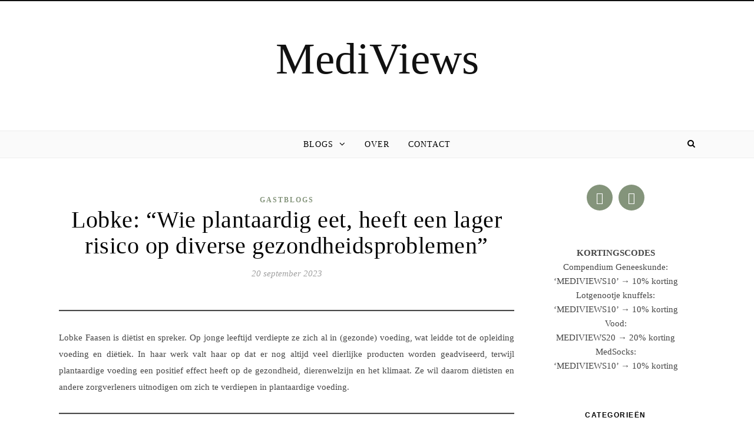

--- FILE ---
content_type: text/html; charset=UTF-8
request_url: https://mediviews.nl/gastblogs/lobke-wie-plantaardig-eet-heeft-een-lager-risico-op-bepaalde-gezondheidsproblemen/
body_size: 30833
content:
<!DOCTYPE html><html lang="nl-NL"><head><script data-no-optimize="1">var litespeed_docref=sessionStorage.getItem("litespeed_docref");litespeed_docref&&(Object.defineProperty(document,"referrer",{get:function(){return litespeed_docref}}),sessionStorage.removeItem("litespeed_docref"));</script> <meta charset="UTF-8"><meta name="viewport" content="width=device-width, initial-scale=1.0" /><link rel="profile" href="http://gmpg.org/xfn/11"><meta name='robots' content='index, follow, max-image-preview:large, max-snippet:-1, max-video-preview:-1' /> <script data-no-defer="1" data-ezscrex="false" data-cfasync="false" data-pagespeed-no-defer data-cookieconsent="ignore">var ctPublicFunctions = {"_ajax_nonce":"981997b861","_rest_nonce":"1b5d8a3d6e","_ajax_url":"\/wp-admin\/admin-ajax.php","_rest_url":"https:\/\/mediviews.nl\/wp-json\/","data__cookies_type":"none","data__ajax_type":"rest","data__bot_detector_enabled":"1","data__frontend_data_log_enabled":1,"cookiePrefix":"","wprocket_detected":false,"host_url":"mediviews.nl","text__ee_click_to_select":"Klik om de hele gegevens te selecteren","text__ee_original_email":"De volledige tekst is","text__ee_got_it":"Duidelijk","text__ee_blocked":"Geblokkeerd","text__ee_cannot_connect":"Kan geen verbinding maken","text__ee_cannot_decode":"Kan e-mail niet decoderen. Onbekende reden","text__ee_email_decoder":"Cleantalk e-mail decoder","text__ee_wait_for_decoding":"De magie is onderweg!","text__ee_decoding_process":"Wacht een paar seconden terwijl we de contactgegevens decoderen."}</script> <script data-no-defer="1" data-ezscrex="false" data-cfasync="false" data-pagespeed-no-defer data-cookieconsent="ignore">var ctPublic = {"_ajax_nonce":"981997b861","settings__forms__check_internal":"0","settings__forms__check_external":"0","settings__forms__force_protection":0,"settings__forms__search_test":"1","settings__forms__wc_add_to_cart":"0","settings__data__bot_detector_enabled":"1","settings__sfw__anti_crawler":0,"blog_home":"https:\/\/mediviews.nl\/","pixel__setting":"3","pixel__enabled":true,"pixel__url":null,"data__email_check_before_post":"1","data__email_check_exist_post":"1","data__cookies_type":"none","data__key_is_ok":true,"data__visible_fields_required":true,"wl_brandname":"Anti-Spam by CleanTalk","wl_brandname_short":"CleanTalk","ct_checkjs_key":"12f584325b09e3a29fad538a799439410a36e19629e45ffee6212aa9cc3c8af7","emailEncoderPassKey":"1a5a2374627678fd54c5b518aef40c98","bot_detector_forms_excluded":"W10=","advancedCacheExists":false,"varnishCacheExists":false,"wc_ajax_add_to_cart":false}</script> <title>Lobke: &quot;Wie plantaardig eet, heeft een lager risico op diverse gezondheidsproblemen&quot; - MediViews</title><link rel="canonical" href="https://mediviews.nl/gastblogs/lobke-wie-plantaardig-eet-heeft-een-lager-risico-op-bepaalde-gezondheidsproblemen/" /><meta property="og:locale" content="nl_NL" /><meta property="og:type" content="article" /><meta property="og:title" content="Lobke: &quot;Wie plantaardig eet, heeft een lager risico op diverse gezondheidsproblemen&quot; - MediViews" /><meta property="og:description" content="Lobke Faasen is diëtist en spreker. Op jonge leeftijd verdiepte ze zich al in (gezonde) voeding, wat leidde tot de opleiding voeding en diëtiek. In haar werk valt haar op dat er nog altijd veel dierlijke producten worden geadviseerd, terwijl plantaardige voeding een positief effect heeft op de gezondheid, dierenwelzijn en het klimaat. Ze wil daarom diëtisten en andere zorgverleners uitnodigen om zich te verdiepen in plantaardige voeding. Een gezonde toekomst is plantaardig Al sinds mijn veertiende eet ik vegetarisch. Toen al was ik mezelf veel aan het verdiepen in gezonde voeding en had ik super veel vragen over wat ik precies consumeerde. In die zoektocht naar wat gezonde voeding nou precies inhield, kwam ik er ook beetje bij beetje achter hoe we omgaan met dieren in de bioindustrie en hoeveel het consumeren van vlees vraagt van de planeet. Stoppen met het eten van vlees was al snel een hele logische keus. Die fascinatie voor voeding groeide en groeide, en de volgende logische keus was dan ook de studie tot diëtist. In 2016 studeerde ik af bij de opleiding voeding en diëtetiek. Nooit heb ik spijt gehad van die keuze. Ik vind het een fantastisch vak! Maar hoe langer ik nu werk als diëtist, hoe meer ik mij er over verbaas dat we nog altijd actief zoveel dierlijke producten adviseren en niet meer inzetten op plantaardig. Wie plantaardig eet, heeft een lager risico op diverse gezondheidsproblemen Plantaardig eten is gezonderDe Academy of Nutrition and dietetics, ’s werelds grootste diëtistenorganisatie, vat het in hun position statement prachtig samen. Wie plantaardig eet, heeft een lager risico op diverse gezondheidsproblemen, waaronder hart- en vaatziekten, diabetes type 2, een hoge bloeddruk, bepaalde soorten kanker en obesitas. Mensen die plantaardig eten, krijgen namelijk meer vezels en fytonutriënten binnen, die te vinden zijn in groenten, fruit, volkoren granen, peulvruchten, sojaproducten, noten en zaden. Tegelijkertijd is een plantaardig dieet rijk aan vitaminen en mineralen, arm aan verzadigd vet en bevat het geen cholesterol. Deze kenmerken van een plantaardig dieet leiden tot betere cholesterolwaarden en een betere glucoseregulatie, die beiden bijdragen aan een lager risico op chronische ziekten (Academy of Nutrition and Dietetics). Plantaardig eten is super urgentMaar die andere grote gezondheidsdreiging is misschien nog wel urgenter. Want alhoewel de zorg al aardig vastloopt en artsen schreeuwen om meer preventie om de leefstijlziekten in toom te houden, zweeft er een nog grotere dreiging boven ons hoofd, namelijk de effecten van klimaatverandering. Van de sterfgevallen door hitte in Nederland kan nu al 31 procent worden toegeschreven aan klimaatverandering, wat neerkomt op bijna 250 sterfgevallen per jaar (RIVM). Ook de vele bosbranden die deze zomer Europa teisteren zijn deels te wijten aan klimaatverandering. Andere consequenties zijn bijvoorbeeld meer hart- en vaatziekten, ziekten die worden overgedragen door muggen, teken of andere kleine beestjes en meer allergieën en luchtwegklachten doordat het pollenseizoen langer en intenser is (NTVG). En dan zijn er nog de meer indirecte effecten die klimaatverandering kan hebben op onze gezondheid, zoals bijvoorbeeld de verwachte toestroom aan klimaatvluchtelingen en de effecten van voedselschaarste doordat de opwarming van de aarde het op den duur niet meer toelaat om bepaalde gewassen te verbouwen. De opwarming van de aarde is natuurlijk toe te schrijven aan diverse sectoren, zoals de luchtvaart en de industrie. Maar het is ontegenzeglijk dat de overconsumptie aan dierlijke eiwitten een enorme bijdrage doet aan het probleem. De productie van dierlijke eiwitten vraagt heel veel van de planeet in termen van een enorme emissie uitstoot. Maar ook voor andere duurzaamheidsproblematiek zet de gezondheid van de planeet onder druk zoals een verlies aan biodiversiteit door ontbossing en vermesting, een vele malen hoger verbruik van natuurlijke bronnen zoals water en heel veel verspilling omdat je 40 tot wel 96 procent van je eiwit verliest wanneer je eerst plantaardig materiaal geeft aan een dier om vervolgens het vlees, de zuivel of de eieren op te eten (Sephon et al, 2018). Bij een wereldwijde transitie naar een plantaardig voedselsysteem, zou bovendien een grondgebied ter grootte van het continent Afrika niet langer nodig zijn voor de voedselproductie (Oxford University). Deze hoeveelheid land zou kunnen worden teruggeven aan de natuur waardoor bomen weer emissies kunnen opslaan en biodiversiteit terug kan komen. De Academy of Nutrition and dietetics onderschrijft in hun position statement dat een op de juiste manier samengesteld plantaardig dieet gezond en volwaardig is voor mensen in alle levensfasen De rol van de zorg in de voedseltransitieSinds 1950 is de vleesconsumptie in Nederland verdubbeld. Aangezien voeding zo’n grote rol speelt in de factoren die zowel direct als indirect van impact zijn op onze gezondheid, heeft juist de zorg die gaat over onze gezondheid een voorbeeldfunctie in de eiwittransitie. De Nederlandse overheid heeft door het klimaatakkoord van Parijs te ondertekenen bovendien afgesproken dat in 2030 nog maximaal 40 procent van de calorieën mag komen uit dierlijke bronnen en minimaal 60 procent moet komen uit plantaardige bronnen. Op dit moment is de verhouding precies andersom en halen Nederlanders iets meer dan 60 procent van hun eiwit uit vlees, zuivel en ei (Voedingscentrum). De Academy of Nutrition and dietetics onderschrijft in hun position statement dat een op de juiste manier samengesteld plantaardig dieet gezond en volwaardig is voor mensen in alle levensfasen, inclusief zwangere vrouwen en vrouwen die borstvoeding geven, kinderen, ouderen en atleten. In 2021 kwam ik daarom met Armanda Govers en een groep diëtisten met de Schijf for Life: een voedselvoorlichtingsmodel wat Nederland voorziet van een voedingsadvies dat aansluit op de klimaat-, milieu-, en gezondheidsdoelen. Hiermee wilden we laten zien dat een plantaardig dieet gezond en volwaardig is en hoe zo’n voedingspatroon er dan precies uitziet. Mijn oproep aan diëtisten, artsen en andere zorgprofessionalsAlhoewel er langzaam beweging is en het besef groeit dat ook de zorg veranderingen zal moeten doorvoeren, blijft het nog steken in de uitvoering. Bovendien is het meerendeel van de zorgprofessionals zich helaas nog niet bewust genoeg van het feit hoe urgent het is dat we massaal minder dierlijke eiwitten gaan consumeren en dus ook adviseren. Een plantaardig dieet wordt bovendien nog veelvuldig beschouwd als een voedingspatroon vol tekorten. Compleet onterecht, het is juist een voedingspatroon vol verrijkingen en doorgaan op de huidige manier de weg naar ellende. Op een ongezonde planeet is namelijk niemand gezond. Juist die zorgverlener wil ik dan ook uitnodigen zich meer te verdiepen in de kansen die meer plantaardige voeding op ons bord ons biedt om de zorg te ontlasten. Ik als diëtist heb geleerd om evidence based te werk te gaan en de wetenschappelijke consensus te volgen. Juist om die reden kan ik niet anders dan me sterk te maken voor meer plantaardige voeding in de zorg. Dat is geen kwestie van een klimaatdrammer of een vegangelist zijn, maar pure harde wetenschap. Lobke verzorgt nascholing voor zorgprofessionals over volwaardig plantaardig eten. Deze is voor diëtisten geaccrediteerd met 5 punten. Je kunt je&nbsp;hier aanmelden&nbsp;voor de eerstvolgende editie in oktober. Je kan Lobke volgen op haar Instagram!" /><meta property="og:url" content="https://mediviews.nl/gastblogs/lobke-wie-plantaardig-eet-heeft-een-lager-risico-op-bepaalde-gezondheidsproblemen/" /><meta property="og:site_name" content="MediViews" /><meta property="article:published_time" content="2023-09-20T10:00:00+00:00" /><meta property="og:image" content="https://mediviews.nl/wp-content/uploads/2023/08/9G2A2034-min-scaled-e1692884703789.jpg" /><meta property="og:image:width" content="250" /><meta property="og:image:height" content="345" /><meta property="og:image:type" content="image/jpeg" /><meta name="author" content="MediViews" /><meta name="twitter:card" content="summary_large_image" /><meta name="twitter:label1" content="Geschreven door" /><meta name="twitter:data1" content="MediViews" /><meta name="twitter:label2" content="Geschatte leestijd" /><meta name="twitter:data2" content="6 minuten" /> <script type="application/ld+json" class="yoast-schema-graph">{"@context":"https://schema.org","@graph":[{"@type":"Article","@id":"https://mediviews.nl/gastblogs/lobke-wie-plantaardig-eet-heeft-een-lager-risico-op-bepaalde-gezondheidsproblemen/#article","isPartOf":{"@id":"https://mediviews.nl/gastblogs/lobke-wie-plantaardig-eet-heeft-een-lager-risico-op-bepaalde-gezondheidsproblemen/"},"author":{"name":"MediViews","@id":"https://mediviews.nl/#/schema/person/e83e27e1e34d4bee2df39fe9a097b1cb"},"headline":"Lobke: &#8220;Wie plantaardig eet, heeft een lager risico op diverse gezondheidsproblemen&#8221;","datePublished":"2023-09-20T10:00:00+00:00","mainEntityOfPage":{"@id":"https://mediviews.nl/gastblogs/lobke-wie-plantaardig-eet-heeft-een-lager-risico-op-bepaalde-gezondheidsproblemen/"},"wordCount":1169,"commentCount":0,"image":{"@id":"https://mediviews.nl/gastblogs/lobke-wie-plantaardig-eet-heeft-een-lager-risico-op-bepaalde-gezondheidsproblemen/#primaryimage"},"thumbnailUrl":"https://mediviews.nl/wp-content/uploads/2023/08/9G2A2034-min-scaled-e1692884703789.jpg","keywords":["diëtist","plantaardig","voeding"],"articleSection":["Gastblogs"],"inLanguage":"nl-NL","potentialAction":[{"@type":"CommentAction","name":"Comment","target":["https://mediviews.nl/gastblogs/lobke-wie-plantaardig-eet-heeft-een-lager-risico-op-bepaalde-gezondheidsproblemen/#respond"]}]},{"@type":"WebPage","@id":"https://mediviews.nl/gastblogs/lobke-wie-plantaardig-eet-heeft-een-lager-risico-op-bepaalde-gezondheidsproblemen/","url":"https://mediviews.nl/gastblogs/lobke-wie-plantaardig-eet-heeft-een-lager-risico-op-bepaalde-gezondheidsproblemen/","name":"Lobke: \"Wie plantaardig eet, heeft een lager risico op diverse gezondheidsproblemen\" - MediViews","isPartOf":{"@id":"https://mediviews.nl/#website"},"primaryImageOfPage":{"@id":"https://mediviews.nl/gastblogs/lobke-wie-plantaardig-eet-heeft-een-lager-risico-op-bepaalde-gezondheidsproblemen/#primaryimage"},"image":{"@id":"https://mediviews.nl/gastblogs/lobke-wie-plantaardig-eet-heeft-een-lager-risico-op-bepaalde-gezondheidsproblemen/#primaryimage"},"thumbnailUrl":"https://mediviews.nl/wp-content/uploads/2023/08/9G2A2034-min-scaled-e1692884703789.jpg","datePublished":"2023-09-20T10:00:00+00:00","author":{"@id":"https://mediviews.nl/#/schema/person/e83e27e1e34d4bee2df39fe9a097b1cb"},"breadcrumb":{"@id":"https://mediviews.nl/gastblogs/lobke-wie-plantaardig-eet-heeft-een-lager-risico-op-bepaalde-gezondheidsproblemen/#breadcrumb"},"inLanguage":"nl-NL","potentialAction":[{"@type":"ReadAction","target":["https://mediviews.nl/gastblogs/lobke-wie-plantaardig-eet-heeft-een-lager-risico-op-bepaalde-gezondheidsproblemen/"]}]},{"@type":"ImageObject","inLanguage":"nl-NL","@id":"https://mediviews.nl/gastblogs/lobke-wie-plantaardig-eet-heeft-een-lager-risico-op-bepaalde-gezondheidsproblemen/#primaryimage","url":"https://mediviews.nl/wp-content/uploads/2023/08/9G2A2034-min-scaled-e1692884703789.jpg","contentUrl":"https://mediviews.nl/wp-content/uploads/2023/08/9G2A2034-min-scaled-e1692884703789.jpg","width":250,"height":345},{"@type":"BreadcrumbList","@id":"https://mediviews.nl/gastblogs/lobke-wie-plantaardig-eet-heeft-een-lager-risico-op-bepaalde-gezondheidsproblemen/#breadcrumb","itemListElement":[{"@type":"ListItem","position":1,"name":"Home","item":"https://mediviews.nl/"},{"@type":"ListItem","position":2,"name":"Lobke: &#8220;Wie plantaardig eet, heeft een lager risico op diverse gezondheidsproblemen&#8221;"}]},{"@type":"WebSite","@id":"https://mediviews.nl/#website","url":"https://mediviews.nl/","name":"MediViews","description":"","potentialAction":[{"@type":"SearchAction","target":{"@type":"EntryPoint","urlTemplate":"https://mediviews.nl/?s={search_term_string}"},"query-input":{"@type":"PropertyValueSpecification","valueRequired":true,"valueName":"search_term_string"}}],"inLanguage":"nl-NL"},{"@type":"Person","@id":"https://mediviews.nl/#/schema/person/e83e27e1e34d4bee2df39fe9a097b1cb","name":"MediViews","image":{"@type":"ImageObject","inLanguage":"nl-NL","@id":"https://mediviews.nl/#/schema/person/image/","url":"https://mediviews.nl/wp-content/litespeed/avatar/87ca2aebb2b19ffe93f1a008d04fcb29.jpg?ver=1769848503","contentUrl":"https://mediviews.nl/wp-content/litespeed/avatar/87ca2aebb2b19ffe93f1a008d04fcb29.jpg?ver=1769848503","caption":"MediViews"},"sameAs":["https://mediviews.nl"],"url":"https://mediviews.nl/author/admin/"}]}</script> <link rel='dns-prefetch' href='//fd.cleantalk.org' /><link rel='dns-prefetch' href='//stats.wp.com' /><link rel='dns-prefetch' href='//cdnjs.cloudflare.com' /><link rel='dns-prefetch' href='//fonts.googleapis.com' /><link rel="alternate" type="application/rss+xml" title="MediViews &raquo; feed" href="https://mediviews.nl/feed/" /><link rel="alternate" type="application/rss+xml" title="MediViews &raquo; reacties feed" href="https://mediviews.nl/comments/feed/" /><link rel="alternate" type="application/rss+xml" title="MediViews &raquo; Lobke: &#8220;Wie plantaardig eet, heeft een lager risico op diverse gezondheidsproblemen&#8221; reacties feed" href="https://mediviews.nl/gastblogs/lobke-wie-plantaardig-eet-heeft-een-lager-risico-op-bepaalde-gezondheidsproblemen/feed/" /><link rel="alternate" title="oEmbed (JSON)" type="application/json+oembed" href="https://mediviews.nl/wp-json/oembed/1.0/embed?url=https%3A%2F%2Fmediviews.nl%2Fgastblogs%2Flobke-wie-plantaardig-eet-heeft-een-lager-risico-op-bepaalde-gezondheidsproblemen%2F" /><link rel="alternate" title="oEmbed (XML)" type="text/xml+oembed" href="https://mediviews.nl/wp-json/oembed/1.0/embed?url=https%3A%2F%2Fmediviews.nl%2Fgastblogs%2Flobke-wie-plantaardig-eet-heeft-een-lager-risico-op-bepaalde-gezondheidsproblemen%2F&#038;format=xml" />
 <script src="//www.googletagmanager.com/gtag/js?id=G-E0QVSCXBF6"  data-cfasync="false" data-wpfc-render="false" type="text/javascript" async></script> <script data-cfasync="false" data-wpfc-render="false" type="text/javascript">var mi_version = '9.11.1';
				var mi_track_user = true;
				var mi_no_track_reason = '';
								var MonsterInsightsDefaultLocations = {"page_location":"https:\/\/mediviews.nl\/gastblogs\/lobke-wie-plantaardig-eet-heeft-een-lager-risico-op-bepaalde-gezondheidsproblemen\/"};
								if ( typeof MonsterInsightsPrivacyGuardFilter === 'function' ) {
					var MonsterInsightsLocations = (typeof MonsterInsightsExcludeQuery === 'object') ? MonsterInsightsPrivacyGuardFilter( MonsterInsightsExcludeQuery ) : MonsterInsightsPrivacyGuardFilter( MonsterInsightsDefaultLocations );
				} else {
					var MonsterInsightsLocations = (typeof MonsterInsightsExcludeQuery === 'object') ? MonsterInsightsExcludeQuery : MonsterInsightsDefaultLocations;
				}

								var disableStrs = [
										'ga-disable-G-E0QVSCXBF6',
									];

				/* Function to detect opted out users */
				function __gtagTrackerIsOptedOut() {
					for (var index = 0; index < disableStrs.length; index++) {
						if (document.cookie.indexOf(disableStrs[index] + '=true') > -1) {
							return true;
						}
					}

					return false;
				}

				/* Disable tracking if the opt-out cookie exists. */
				if (__gtagTrackerIsOptedOut()) {
					for (var index = 0; index < disableStrs.length; index++) {
						window[disableStrs[index]] = true;
					}
				}

				/* Opt-out function */
				function __gtagTrackerOptout() {
					for (var index = 0; index < disableStrs.length; index++) {
						document.cookie = disableStrs[index] + '=true; expires=Thu, 31 Dec 2099 23:59:59 UTC; path=/';
						window[disableStrs[index]] = true;
					}
				}

				if ('undefined' === typeof gaOptout) {
					function gaOptout() {
						__gtagTrackerOptout();
					}
				}
								window.dataLayer = window.dataLayer || [];

				window.MonsterInsightsDualTracker = {
					helpers: {},
					trackers: {},
				};
				if (mi_track_user) {
					function __gtagDataLayer() {
						dataLayer.push(arguments);
					}

					function __gtagTracker(type, name, parameters) {
						if (!parameters) {
							parameters = {};
						}

						if (parameters.send_to) {
							__gtagDataLayer.apply(null, arguments);
							return;
						}

						if (type === 'event') {
														parameters.send_to = monsterinsights_frontend.v4_id;
							var hookName = name;
							if (typeof parameters['event_category'] !== 'undefined') {
								hookName = parameters['event_category'] + ':' + name;
							}

							if (typeof MonsterInsightsDualTracker.trackers[hookName] !== 'undefined') {
								MonsterInsightsDualTracker.trackers[hookName](parameters);
							} else {
								__gtagDataLayer('event', name, parameters);
							}
							
						} else {
							__gtagDataLayer.apply(null, arguments);
						}
					}

					__gtagTracker('js', new Date());
					__gtagTracker('set', {
						'developer_id.dZGIzZG': true,
											});
					if ( MonsterInsightsLocations.page_location ) {
						__gtagTracker('set', MonsterInsightsLocations);
					}
										__gtagTracker('config', 'G-E0QVSCXBF6', {"forceSSL":"true","link_attribution":"true"} );
										window.gtag = __gtagTracker;										(function () {
						/* https://developers.google.com/analytics/devguides/collection/analyticsjs/ */
						/* ga and __gaTracker compatibility shim. */
						var noopfn = function () {
							return null;
						};
						var newtracker = function () {
							return new Tracker();
						};
						var Tracker = function () {
							return null;
						};
						var p = Tracker.prototype;
						p.get = noopfn;
						p.set = noopfn;
						p.send = function () {
							var args = Array.prototype.slice.call(arguments);
							args.unshift('send');
							__gaTracker.apply(null, args);
						};
						var __gaTracker = function () {
							var len = arguments.length;
							if (len === 0) {
								return;
							}
							var f = arguments[len - 1];
							if (typeof f !== 'object' || f === null || typeof f.hitCallback !== 'function') {
								if ('send' === arguments[0]) {
									var hitConverted, hitObject = false, action;
									if ('event' === arguments[1]) {
										if ('undefined' !== typeof arguments[3]) {
											hitObject = {
												'eventAction': arguments[3],
												'eventCategory': arguments[2],
												'eventLabel': arguments[4],
												'value': arguments[5] ? arguments[5] : 1,
											}
										}
									}
									if ('pageview' === arguments[1]) {
										if ('undefined' !== typeof arguments[2]) {
											hitObject = {
												'eventAction': 'page_view',
												'page_path': arguments[2],
											}
										}
									}
									if (typeof arguments[2] === 'object') {
										hitObject = arguments[2];
									}
									if (typeof arguments[5] === 'object') {
										Object.assign(hitObject, arguments[5]);
									}
									if ('undefined' !== typeof arguments[1].hitType) {
										hitObject = arguments[1];
										if ('pageview' === hitObject.hitType) {
											hitObject.eventAction = 'page_view';
										}
									}
									if (hitObject) {
										action = 'timing' === arguments[1].hitType ? 'timing_complete' : hitObject.eventAction;
										hitConverted = mapArgs(hitObject);
										__gtagTracker('event', action, hitConverted);
									}
								}
								return;
							}

							function mapArgs(args) {
								var arg, hit = {};
								var gaMap = {
									'eventCategory': 'event_category',
									'eventAction': 'event_action',
									'eventLabel': 'event_label',
									'eventValue': 'event_value',
									'nonInteraction': 'non_interaction',
									'timingCategory': 'event_category',
									'timingVar': 'name',
									'timingValue': 'value',
									'timingLabel': 'event_label',
									'page': 'page_path',
									'location': 'page_location',
									'title': 'page_title',
									'referrer' : 'page_referrer',
								};
								for (arg in args) {
																		if (!(!args.hasOwnProperty(arg) || !gaMap.hasOwnProperty(arg))) {
										hit[gaMap[arg]] = args[arg];
									} else {
										hit[arg] = args[arg];
									}
								}
								return hit;
							}

							try {
								f.hitCallback();
							} catch (ex) {
							}
						};
						__gaTracker.create = newtracker;
						__gaTracker.getByName = newtracker;
						__gaTracker.getAll = function () {
							return [];
						};
						__gaTracker.remove = noopfn;
						__gaTracker.loaded = true;
						window['__gaTracker'] = __gaTracker;
					})();
									} else {
										console.log("");
					(function () {
						function __gtagTracker() {
							return null;
						}

						window['__gtagTracker'] = __gtagTracker;
						window['gtag'] = __gtagTracker;
					})();
									}</script> <style id='wp-img-auto-sizes-contain-inline-css' type='text/css'>img:is([sizes=auto i],[sizes^="auto," i]){contain-intrinsic-size:3000px 1500px}
/*# sourceURL=wp-img-auto-sizes-contain-inline-css */</style><style id="litespeed-ccss">img:is([sizes="auto"i],[sizes^="auto,"i]){contain-intrinsic-size:3000px 1500px}body:after{content:url(/wp-content/plugins/instagram-feed/img/sbi-sprite.png);display:none}ul{box-sizing:border-box}:root{--wp--preset--font-size--normal:16px;--wp--preset--font-size--huge:42px}.has-text-align-center{text-align:center}.screen-reader-text{border:0;clip-path:inset(50%);height:1px;margin:-1px;overflow:hidden;padding:0;position:absolute;width:1px;word-wrap:normal!important}.wp-block-wpzoom-blocks-social-icons{margin:0 auto;display:flex;box-sizing:content-box;flex-flow:row wrap;justify-content:var(--wpz-social-icons-alignment)}.wp-block-wpzoom-blocks-social-icons a.social-icon-link{text-decoration:none!important;box-shadow:none}.wp-block-wpzoom-blocks-social-icons .social-icon.socicon{color:#fff;padding:10px;margin:5px;background:#5a5a59;font-size:1.2em;width:1.2em;height:1.2em;vertical-align:middle;box-sizing:content-box;line-height:1.2em;text-align:center}.wp-block-wpzoom-blocks-social-icons .social-icon.socicon:empty{width:1.2em;height:1.2em}.wp-block-wpzoom-blocks-social-icons .social-icon.socicon{top:0}.wp-block-wpzoom-blocks-social-icons.is-style-with-canvas-round .social-icon{font-size:var(--wpz-social-icons-block-item-font-size);padding:var(--wpz-social-icons-block-item-padding-vertical) var(--wpz-social-icons-block-item-padding-horizontal);margin:var(--wpz-social-icons-block-item-margin-vertical) var(--wpz-social-icons-block-item-margin-horizontal);border-radius:var(--wpz-social-icons-block-item-border-radius);background-color:var(--wpz-social-icons-block-item-color)}.social-icon{box-sizing:content-box;display:inline-block;vertical-align:middle}:root{--wp--preset--aspect-ratio--square:1;--wp--preset--aspect-ratio--4-3:4/3;--wp--preset--aspect-ratio--3-4:3/4;--wp--preset--aspect-ratio--3-2:3/2;--wp--preset--aspect-ratio--2-3:2/3;--wp--preset--aspect-ratio--16-9:16/9;--wp--preset--aspect-ratio--9-16:9/16;--wp--preset--color--black:#000000;--wp--preset--color--cyan-bluish-gray:#abb8c3;--wp--preset--color--white:#ffffff;--wp--preset--color--pale-pink:#f78da7;--wp--preset--color--vivid-red:#cf2e2e;--wp--preset--color--luminous-vivid-orange:#ff6900;--wp--preset--color--luminous-vivid-amber:#fcb900;--wp--preset--color--light-green-cyan:#7bdcb5;--wp--preset--color--vivid-green-cyan:#00d084;--wp--preset--color--pale-cyan-blue:#8ed1fc;--wp--preset--color--vivid-cyan-blue:#0693e3;--wp--preset--color--vivid-purple:#9b51e0;--wp--preset--gradient--vivid-cyan-blue-to-vivid-purple:linear-gradient(135deg,rgba(6,147,227,1) 0%,rgb(155,81,224) 100%);--wp--preset--gradient--light-green-cyan-to-vivid-green-cyan:linear-gradient(135deg,rgb(122,220,180) 0%,rgb(0,208,130) 100%);--wp--preset--gradient--luminous-vivid-amber-to-luminous-vivid-orange:linear-gradient(135deg,rgba(252,185,0,1) 0%,rgba(255,105,0,1) 100%);--wp--preset--gradient--luminous-vivid-orange-to-vivid-red:linear-gradient(135deg,rgba(255,105,0,1) 0%,rgb(207,46,46) 100%);--wp--preset--gradient--very-light-gray-to-cyan-bluish-gray:linear-gradient(135deg,rgb(238,238,238) 0%,rgb(169,184,195) 100%);--wp--preset--gradient--cool-to-warm-spectrum:linear-gradient(135deg,rgb(74,234,220) 0%,rgb(151,120,209) 20%,rgb(207,42,186) 40%,rgb(238,44,130) 60%,rgb(251,105,98) 80%,rgb(254,248,76) 100%);--wp--preset--gradient--blush-light-purple:linear-gradient(135deg,rgb(255,206,236) 0%,rgb(152,150,240) 100%);--wp--preset--gradient--blush-bordeaux:linear-gradient(135deg,rgb(254,205,165) 0%,rgb(254,45,45) 50%,rgb(107,0,62) 100%);--wp--preset--gradient--luminous-dusk:linear-gradient(135deg,rgb(255,203,112) 0%,rgb(199,81,192) 50%,rgb(65,88,208) 100%);--wp--preset--gradient--pale-ocean:linear-gradient(135deg,rgb(255,245,203) 0%,rgb(182,227,212) 50%,rgb(51,167,181) 100%);--wp--preset--gradient--electric-grass:linear-gradient(135deg,rgb(202,248,128) 0%,rgb(113,206,126) 100%);--wp--preset--gradient--midnight:linear-gradient(135deg,rgb(2,3,129) 0%,rgb(40,116,252) 100%);--wp--preset--font-size--small:13px;--wp--preset--font-size--medium:20px;--wp--preset--font-size--large:36px;--wp--preset--font-size--x-large:42px;--wp--preset--spacing--20:0.44rem;--wp--preset--spacing--30:0.67rem;--wp--preset--spacing--40:1rem;--wp--preset--spacing--50:1.5rem;--wp--preset--spacing--60:2.25rem;--wp--preset--spacing--70:3.38rem;--wp--preset--spacing--80:5.06rem;--wp--preset--shadow--natural:6px 6px 9px rgba(0, 0, 0, 0.2);--wp--preset--shadow--deep:12px 12px 50px rgba(0, 0, 0, 0.4);--wp--preset--shadow--sharp:6px 6px 0px rgba(0, 0, 0, 0.2);--wp--preset--shadow--outlined:6px 6px 0px -3px rgba(255, 255, 255, 1), 6px 6px rgba(0, 0, 0, 1);--wp--preset--shadow--crisp:6px 6px 0px rgba(0, 0, 0, 1)}input[class*=apbct].apbct_special_field,label[id*=apbct_label_id].apbct_special_field{display:none!important}*,:after,:before{box-sizing:inherit}.fa{display:inline-block;font:normal normal normal 14px/1 FontAwesome;font-size:inherit;text-rendering:auto;-webkit-font-smoothing:antialiased;-moz-osx-font-smoothing:grayscale}.fa-search:before{content:""}.fa-times:before{content:""}.fa-chevron-down:before{content:""}.fa-angle-left:before{content:""}.fa-angle-up:before{content:""}html{line-height:1.15;-ms-text-size-adjust:100%;-webkit-text-size-adjust:100%}article,aside,header,nav{display:block}a{text-decoration:none;background-color:#fff0;-webkit-text-decoration-skip:objects}b,strong{font-weight:inherit}b,strong{font-weight:bolder}img{display:block;border-style:none}p,input{margin:0}input{overflow:visible}[type="submit"]{-webkit-appearance:button}[type="submit"]::-moz-focus-inner{border-style:none;padding:0}[type="submit"]:-moz-focusring{outline:1px dotted ButtonText}[type="search"]{-webkit-appearance:textfield;outline-offset:-2px}[type="search"]::-webkit-search-cancel-button,[type="search"]::-webkit-search-decoration{-webkit-appearance:none}::-webkit-file-upload-button{-webkit-appearance:button;font:inherit}body{margin:0}ul{list-style:none;margin:0;padding:0}img{height:auto}img{max-width:100%}input{font-family:"Open Sans";outline:0;-webkit-border-radius:0}h1,h2{margin:0;line-height:normal;clear:both}html{-webkit-box-sizing:border-box;-moz-box-sizing:border-box;box-sizing:border-box}*,*:before,*:after{-webkit-box-sizing:inherit;-moz-box-sizing:inherit;box-sizing:inherit;outline:0!important}.clear-fix:before,.clear-fix:after{content:"";display:table;table-layout:fixed}.clear-fix:after{clear:both}.cv-outer{display:table;width:100%;height:100%}.cv-inner{display:table-cell;vertical-align:middle;text-align:center}.boxed-wrapper{margin:0 auto}.main-content{padding-top:40px;padding-bottom:40px;min-height:300px}.screen-reader-text{clip:rect(1px,1px,1px,1px);clip-path:polygon(0 0,0 0,0 0,0 0);position:absolute!important;white-space:nowrap;height:1px;width:1px;overflow:hidden}strong{font-weight:700}h1{font-size:40px}h2{font-size:36px}p{margin-bottom:15px}.entry-header{position:relative;height:220px;border-bottom:1px solid #ebebeb;background-position:center center}.header-logo{text-align:center}.header-logo a{display:inline-block;font-size:75px;line-height:1;font-family:"Playfair Display","Times",sans-serif;color:#000}.site-description{display:inline-block;margin-top:15px;margin-bottom:0;color:#000;font-family:sans-serif;letter-spacing:1px;font-size:12px}#main-nav{position:relative;z-index:1100!important;background-color:#fafafa;box-shadow:0 1px 5px rgb(0 0 0/.1)}#main-nav>div{position:relative}#main-menu{width:auto}#main-menu li{position:relative}#main-menu>li{display:inline-block;list-style:none}#main-menu li a{display:block;position:relative;padding:0 16px;margin-left:5px}#main-menu li a:first-child{margin-left:0}#main-menu>li>a{display:block;text-decoration:none}#main-menu li:first-child a{padding-left:0}#main-menu li:last-child a{padding-right:0}#main-menu .sub-menu{display:none;position:absolute;z-index:130;width:200px;text-align:left;border-style:solid;border-width:1px}#main-menu .sub-menu a{border-bottom-style:solid;border-bottom-width:1px}#main-menu .sub-menu>li:last-of-type>a{border:none}#main-menu .sub-menu>li>a{display:block;width:100%;padding:10px 15px;margin:0}#main-menu li.menu-item-has-children>a:after{font-family:FontAwesome;content:"";margin-left:10px;font-size:15px}.mobile-menu-container{display:none}.mobile-menu-btn{display:none;font-size:18px;line-height:60px;padding:0 15px}#mobile-menu li{position:relative;width:100%;text-align:center}#mobile-menu li.menu-item-has-children>a{display:inline-block}#mobile-menu li a{display:block;position:relative;z-index:5}#mobile-menu .sub-menu{display:none}.main-nav-search{position:relative}.main-nav-search i{position:relative;z-index:10}.main-nav-search #searchform{position:absolute;top:50%;right:0;transform:translateY(-50%);-webkit-transform:translateY(-50%);-ms-transform:translateY(-50%)}.main-nav-search #searchform i{display:none}.main-nav-search label,.main-nav-search #searchsubmit{display:none}#main-nav #searchform{position:absolute;top:0;left:0;z-index:1;width:100%}#main-nav #searchform input{width:100%;padding:0;border:0;letter-spacing:.4px;font-weight:600;text-align:center}#main-nav #searchform,#main-nav #searchform i,#main-nav #searchform #searchsubmit,.main-nav-search i:last-of-type{display:none}.main-container{float:left;margin:0 auto;overflow:hidden}.sidebar-right{float:right}.post-media{position:relative;margin-bottom:18px}.post-header{text-align:center}.post-categories a{font-size:12px;font-weight:700;letter-spacing:2px;text-transform:uppercase}.post-title{font-size:40px;line-height:44px;letter-spacing:.5px}.post-title{margin-bottom:13px}.post-media img{margin:0 auto}.single-post .next-post{display:none;position:fixed;top:50%;margin-top:-37.5px;height:75px;line-height:75px}.single-post .next-post{left:0}.single-post .next-post i{position:relative;z-index:10;padding:30px 10px}.single-post .next-post img{position:absolute;z-index:9;max-width:75px}.single-post .next-post img{left:-100px}#reply-title a{margin-bottom:44px;text-align:center;font-size:16px;line-height:24px;letter-spacing:1.5px;text-transform:uppercase}.comments-area input{padding:13px;font-size:14px;border-width:1px;border-style:solid}.savona-widget{margin-bottom:40px;overflow:hidden}.widget-title{position:relative;z-index:0;text-transform:uppercase;text-align:center;margin-bottom:12px;clear:both;overflow:hidden;background:#000}.widget-title h2{display:inline-block;position:relative;font-size:16px;line-height:36px;letter-spacing:1.5px;color:#ccc}#page-content .widget-title h2{color:#fff;font-size:11px;font-family:arial}.widget_categories>ul>li{border-bottom-width:1px;border-bottom-style:dotted;line-height:45px}.widget_categories ul li{float:left;width:100%;text-align:right}.widget_categories ul li a{float:left;overflow:hidden}.scrolltop{display:none;position:fixed;bottom:65px;right:80px;font-size:40px;z-index:20}body{font-size:15px;line-height:24.6px}#main-menu li a{font-family:"Open Sans";font-size:14px;line-height:44px;letter-spacing:1px;font-weight:600}#main-menu li a{text-transform:uppercase}#main-menu .sub-menu{width:240px}#main-menu .sub-menu>li>a{font-size:13px;line-height:26px;letter-spacing:1px;background-color:#fafafa}#mobile-menu li{font-family:"Open Sans";font-size:15px;line-height:50px;letter-spacing:1px;font-weight:600;text-transform:uppercase}#mobile-menu .sub-menu>li{font-size:13px;line-height:40px;letter-spacing:.5px}#mobile-menu .sub-menu>li:first-child{line-height:12px;padding-bottom:14px}.main-nav-search,#main-nav #s{font-size:14px;line-height:44px}h1,h2,#reply-title a{font-family:"Playfair Display";font-weight:400}body{font-family:"Open Sans";font-size:15px;letter-spacing:0}.savona-widget .widget-title{margin-bottom:20px;border:1px solid #ddd;background:#fafafa;overflow:visible}#page-content .savona-widget .widget-title h2{color:#030303;font-size:12px;font-family:arial,sans-serif;padding:7px 5px 5px;line-height:20px}.savona-widget .widget-title h2::before{display:none}.savona-widget .widget-title h2::after{display:none}.savona-widget .widget-title::after{content:"";width:0;height:0;position:absolute;bottom:-9px;left:49%;border-left:6px solid #fff0;border-right:6px solid #fff0;border-top:8px solid #ddd}.screen-reader-text{border:0;clip:rect(1px,1px,1px,1px);-webkit-clip-path:inset(50%);clip-path:inset(50%);height:1px;margin:-1px;overflow:hidden;padding:0;position:absolute!important;width:1px;word-wrap:normal!important}#page-header{border-top:2px solid #111}#main-nav{box-shadow:none;background-color:#fafafa!important;border-top:1px solid #eee;border-bottom:1px solid #eee}#main-menu li a{font-family:"Open Sans";font-size:14px;line-height:44px;letter-spacing:1px;font-weight:400;color:#000}#main-nav a,#main-nav i,#main-nav #s{color:#000}.entry-header{border-bottom:unset}.savona-widget .widget-title{border:unset;border-bottom:1px solid #ddd;background:#fff}#page-content .savona-widget .widget-title h2{font-weight:700}#main-menu .sub-menu>li>a{line-height:20px}#main-menu .sub-menu,#main-menu .sub-menu a{background-color:#ffffff!important;border-color:rgb(0 0 0/.07)!important}#main-menu .sub-menu{background-color:#fafafa!important}#reply-title a{margin-bottom:44px;text-align:center;font-size:16px;line-height:24px;letter-spacing:1.5px;text-transform:uppercase}.fa{display:inline-block;font:normal normal normal 14px/1 FontAwesome;font-size:inherit;text-rendering:auto;-webkit-font-smoothing:antialiased;-moz-osx-font-smoothing:grayscale}.fa-search:before{content:""}.fa-times:before{content:""}.fa-chevron-down:before{content:""}.fa-angle-left:before{content:""}.fa-angle-up:before{content:""}@media screen and (max-width:979px){#main-nav>div,.main-content{padding-left:30px;padding-right:30px}.main-menu-container{display:none}.mobile-menu-btn{display:inline-block}.main-nav-icons{position:absolute;top:0;right:30px;z-index:2;float:none;margin:0}#main-nav{text-align:center!important}.main-container{width:100%!important;margin:0!important}.sidebar-right{width:100%!important;padding:0!important}.sidebar-right-wrap{float:none!important;width:65%!important;margin-left:auto!important;margin-right:auto!important}}@media screen and (max-width:768px){.scrolltop{right:30px;bottom:60px}}@media screen and (max-width:640px){.sidebar-right-wrap{width:100%!important}#page-header .entry-header{height:auto;padding:70px 0}.header-logo{padding-top:0!important}.header-logo a{font-size:45px}}@media screen and (max-width:480px){#main-nav>div,.main-content{padding-left:20px!important;padding-right:20px!important}.main-nav-search,#main-nav #s{line-height:60px}.single-navigation{display:none!important}.post-title{font-size:33px;line-height:38px!important}.main-nav-icons{right:20px}}.socicon{position:relative;top:3px;display:inline-block;font-family:"wpzoom-socicon";font-style:normal;font-weight:400;line-height:1;-webkit-font-smoothing:antialiased;-moz-osx-font-smoothing:grayscale;font-size:1.2em}.wp-block-wpzoom-blocks-social-icons .socicon{font-family:"wpzoom-socicon"!important}.socicon:empty{width:1em}.socicon-facebook{background-color:#0866FF;color:#0866FF}.social-icon.socicon-facebook:before{content:""}.socicon-instagram{background-color:#E4405F;color:#E4405F}.social-icon.socicon-instagram:before{content:""}.fa{display:inline-block;font:normal normal normal 14px/1 FontAwesome;font-size:inherit;text-rendering:auto;-webkit-font-smoothing:antialiased;-moz-osx-font-smoothing:grayscale}.fa-search:before{content:""}.fa-times:before{content:""}.fa-chevron-down:before{content:""}.fa-angle-left:before{content:""}.fa-angle-up:before{content:""}.screen-reader-text{border:0;clip:rect(1px,1px,1px,1px);clip-path:inset(50%);height:1px;margin:-1px;overflow:hidden;padding:0;position:absolute!important;width:1px;word-wrap:normal!important}body{background-color:#fff}.header-logo a,.site-description{color:#111}.entry-header{background-color:#fff}#main-nav a,#main-nav i,#main-nav #s{color:#000}#main-menu .sub-menu,#main-menu .sub-menu a{background-color:#fff;border-color:rgb(0 0 0/.05)}#main-nav #s{background-color:#fff}#main-nav #s::-webkit-input-placeholder{color:rgb(0 0 0/.7)}#main-nav #s::-moz-placeholder{color:rgb(0 0 0/.7)}#main-nav #s:-ms-input-placeholder{color:rgb(0 0 0/.7)}#main-nav #s:-moz-placeholder{color:rgb(0 0 0/.7)}.main-content,#page-content input{background-color:#fff}#page-content,#page-content input,#page-content .savona-widget a{color:#464646}#page-content h1,#page-content h2{color:#030303}.widget_categories li{color:#a1a1a1}#page-content input::-webkit-input-placeholder{color:#a1a1a1}#page-content input::-moz-placeholder{color:#a1a1a1}#page-content input:-ms-input-placeholder{color:#a1a1a1}#page-content input:-moz-placeholder{color:#a1a1a1}#page-content a,.post-categories{color:#84947b}#page-content .savona-widget li,#page-content input,.widget-title h2:before,.widget-title h2:after{border-color:#e8e8e8}.single-navigation i{color:#fff;background-color:#333}.boxed-wrapper{max-width:1160px}.sidebar-right{width:307px}[data-layout*="rsidebar"] .main-container{width:calc(100% - 307px);width:-webkit-calc(100% - 307px)}#main-nav>div,.main-content{padding-left:40px;padding-right:40px}.entry-header{background-image:url()}#main-nav{text-align:center}.main-nav-icons{position:absolute;top:0;right:40px;z-index:2}[data-layout*="rsidebar"] .sidebar-right{padding-left:37px}</style><link rel="preload" data-asynced="1" data-optimized="2" as="style" onload="this.onload=null;this.rel='stylesheet'" href="https://mediviews.nl/wp-content/litespeed/ucss/b284db6b29cd171285dc2381f4f67497.css?ver=0aba0" /><script data-optimized="1" type="litespeed/javascript" data-src="https://mediviews.nl/wp-content/plugins/litespeed-cache/assets/js/css_async.min.js"></script> <style id='wp-block-separator-inline-css' type='text/css'>@charset "UTF-8";.wp-block-separator{border:none;border-top:2px solid}:root :where(.wp-block-separator.is-style-dots){height:auto;line-height:1;text-align:center}:root :where(.wp-block-separator.is-style-dots):before{color:currentColor;content:"···";font-family:serif;font-size:1.5em;letter-spacing:2em;padding-left:2em}.wp-block-separator.is-style-dots{background:none!important;border:none!important}
/*# sourceURL=https://mediviews.nl/wp-includes/blocks/separator/style.min.css */</style><style id='wp-block-spacer-inline-css' type='text/css'>.wp-block-spacer{clear:both}
/*# sourceURL=https://mediviews.nl/wp-includes/blocks/spacer/style.min.css */</style><style id='global-styles-inline-css' type='text/css'>:root{--wp--preset--aspect-ratio--square: 1;--wp--preset--aspect-ratio--4-3: 4/3;--wp--preset--aspect-ratio--3-4: 3/4;--wp--preset--aspect-ratio--3-2: 3/2;--wp--preset--aspect-ratio--2-3: 2/3;--wp--preset--aspect-ratio--16-9: 16/9;--wp--preset--aspect-ratio--9-16: 9/16;--wp--preset--color--black: #000000;--wp--preset--color--cyan-bluish-gray: #abb8c3;--wp--preset--color--white: #ffffff;--wp--preset--color--pale-pink: #f78da7;--wp--preset--color--vivid-red: #cf2e2e;--wp--preset--color--luminous-vivid-orange: #ff6900;--wp--preset--color--luminous-vivid-amber: #fcb900;--wp--preset--color--light-green-cyan: #7bdcb5;--wp--preset--color--vivid-green-cyan: #00d084;--wp--preset--color--pale-cyan-blue: #8ed1fc;--wp--preset--color--vivid-cyan-blue: #0693e3;--wp--preset--color--vivid-purple: #9b51e0;--wp--preset--gradient--vivid-cyan-blue-to-vivid-purple: linear-gradient(135deg,rgb(6,147,227) 0%,rgb(155,81,224) 100%);--wp--preset--gradient--light-green-cyan-to-vivid-green-cyan: linear-gradient(135deg,rgb(122,220,180) 0%,rgb(0,208,130) 100%);--wp--preset--gradient--luminous-vivid-amber-to-luminous-vivid-orange: linear-gradient(135deg,rgb(252,185,0) 0%,rgb(255,105,0) 100%);--wp--preset--gradient--luminous-vivid-orange-to-vivid-red: linear-gradient(135deg,rgb(255,105,0) 0%,rgb(207,46,46) 100%);--wp--preset--gradient--very-light-gray-to-cyan-bluish-gray: linear-gradient(135deg,rgb(238,238,238) 0%,rgb(169,184,195) 100%);--wp--preset--gradient--cool-to-warm-spectrum: linear-gradient(135deg,rgb(74,234,220) 0%,rgb(151,120,209) 20%,rgb(207,42,186) 40%,rgb(238,44,130) 60%,rgb(251,105,98) 80%,rgb(254,248,76) 100%);--wp--preset--gradient--blush-light-purple: linear-gradient(135deg,rgb(255,206,236) 0%,rgb(152,150,240) 100%);--wp--preset--gradient--blush-bordeaux: linear-gradient(135deg,rgb(254,205,165) 0%,rgb(254,45,45) 50%,rgb(107,0,62) 100%);--wp--preset--gradient--luminous-dusk: linear-gradient(135deg,rgb(255,203,112) 0%,rgb(199,81,192) 50%,rgb(65,88,208) 100%);--wp--preset--gradient--pale-ocean: linear-gradient(135deg,rgb(255,245,203) 0%,rgb(182,227,212) 50%,rgb(51,167,181) 100%);--wp--preset--gradient--electric-grass: linear-gradient(135deg,rgb(202,248,128) 0%,rgb(113,206,126) 100%);--wp--preset--gradient--midnight: linear-gradient(135deg,rgb(2,3,129) 0%,rgb(40,116,252) 100%);--wp--preset--font-size--small: 13px;--wp--preset--font-size--medium: 20px;--wp--preset--font-size--large: 36px;--wp--preset--font-size--x-large: 42px;--wp--preset--spacing--20: 0.44rem;--wp--preset--spacing--30: 0.67rem;--wp--preset--spacing--40: 1rem;--wp--preset--spacing--50: 1.5rem;--wp--preset--spacing--60: 2.25rem;--wp--preset--spacing--70: 3.38rem;--wp--preset--spacing--80: 5.06rem;--wp--preset--shadow--natural: 6px 6px 9px rgba(0, 0, 0, 0.2);--wp--preset--shadow--deep: 12px 12px 50px rgba(0, 0, 0, 0.4);--wp--preset--shadow--sharp: 6px 6px 0px rgba(0, 0, 0, 0.2);--wp--preset--shadow--outlined: 6px 6px 0px -3px rgb(255, 255, 255), 6px 6px rgb(0, 0, 0);--wp--preset--shadow--crisp: 6px 6px 0px rgb(0, 0, 0);}:where(.is-layout-flex){gap: 0.5em;}:where(.is-layout-grid){gap: 0.5em;}body .is-layout-flex{display: flex;}.is-layout-flex{flex-wrap: wrap;align-items: center;}.is-layout-flex > :is(*, div){margin: 0;}body .is-layout-grid{display: grid;}.is-layout-grid > :is(*, div){margin: 0;}:where(.wp-block-columns.is-layout-flex){gap: 2em;}:where(.wp-block-columns.is-layout-grid){gap: 2em;}:where(.wp-block-post-template.is-layout-flex){gap: 1.25em;}:where(.wp-block-post-template.is-layout-grid){gap: 1.25em;}.has-black-color{color: var(--wp--preset--color--black) !important;}.has-cyan-bluish-gray-color{color: var(--wp--preset--color--cyan-bluish-gray) !important;}.has-white-color{color: var(--wp--preset--color--white) !important;}.has-pale-pink-color{color: var(--wp--preset--color--pale-pink) !important;}.has-vivid-red-color{color: var(--wp--preset--color--vivid-red) !important;}.has-luminous-vivid-orange-color{color: var(--wp--preset--color--luminous-vivid-orange) !important;}.has-luminous-vivid-amber-color{color: var(--wp--preset--color--luminous-vivid-amber) !important;}.has-light-green-cyan-color{color: var(--wp--preset--color--light-green-cyan) !important;}.has-vivid-green-cyan-color{color: var(--wp--preset--color--vivid-green-cyan) !important;}.has-pale-cyan-blue-color{color: var(--wp--preset--color--pale-cyan-blue) !important;}.has-vivid-cyan-blue-color{color: var(--wp--preset--color--vivid-cyan-blue) !important;}.has-vivid-purple-color{color: var(--wp--preset--color--vivid-purple) !important;}.has-black-background-color{background-color: var(--wp--preset--color--black) !important;}.has-cyan-bluish-gray-background-color{background-color: var(--wp--preset--color--cyan-bluish-gray) !important;}.has-white-background-color{background-color: var(--wp--preset--color--white) !important;}.has-pale-pink-background-color{background-color: var(--wp--preset--color--pale-pink) !important;}.has-vivid-red-background-color{background-color: var(--wp--preset--color--vivid-red) !important;}.has-luminous-vivid-orange-background-color{background-color: var(--wp--preset--color--luminous-vivid-orange) !important;}.has-luminous-vivid-amber-background-color{background-color: var(--wp--preset--color--luminous-vivid-amber) !important;}.has-light-green-cyan-background-color{background-color: var(--wp--preset--color--light-green-cyan) !important;}.has-vivid-green-cyan-background-color{background-color: var(--wp--preset--color--vivid-green-cyan) !important;}.has-pale-cyan-blue-background-color{background-color: var(--wp--preset--color--pale-cyan-blue) !important;}.has-vivid-cyan-blue-background-color{background-color: var(--wp--preset--color--vivid-cyan-blue) !important;}.has-vivid-purple-background-color{background-color: var(--wp--preset--color--vivid-purple) !important;}.has-black-border-color{border-color: var(--wp--preset--color--black) !important;}.has-cyan-bluish-gray-border-color{border-color: var(--wp--preset--color--cyan-bluish-gray) !important;}.has-white-border-color{border-color: var(--wp--preset--color--white) !important;}.has-pale-pink-border-color{border-color: var(--wp--preset--color--pale-pink) !important;}.has-vivid-red-border-color{border-color: var(--wp--preset--color--vivid-red) !important;}.has-luminous-vivid-orange-border-color{border-color: var(--wp--preset--color--luminous-vivid-orange) !important;}.has-luminous-vivid-amber-border-color{border-color: var(--wp--preset--color--luminous-vivid-amber) !important;}.has-light-green-cyan-border-color{border-color: var(--wp--preset--color--light-green-cyan) !important;}.has-vivid-green-cyan-border-color{border-color: var(--wp--preset--color--vivid-green-cyan) !important;}.has-pale-cyan-blue-border-color{border-color: var(--wp--preset--color--pale-cyan-blue) !important;}.has-vivid-cyan-blue-border-color{border-color: var(--wp--preset--color--vivid-cyan-blue) !important;}.has-vivid-purple-border-color{border-color: var(--wp--preset--color--vivid-purple) !important;}.has-vivid-cyan-blue-to-vivid-purple-gradient-background{background: var(--wp--preset--gradient--vivid-cyan-blue-to-vivid-purple) !important;}.has-light-green-cyan-to-vivid-green-cyan-gradient-background{background: var(--wp--preset--gradient--light-green-cyan-to-vivid-green-cyan) !important;}.has-luminous-vivid-amber-to-luminous-vivid-orange-gradient-background{background: var(--wp--preset--gradient--luminous-vivid-amber-to-luminous-vivid-orange) !important;}.has-luminous-vivid-orange-to-vivid-red-gradient-background{background: var(--wp--preset--gradient--luminous-vivid-orange-to-vivid-red) !important;}.has-very-light-gray-to-cyan-bluish-gray-gradient-background{background: var(--wp--preset--gradient--very-light-gray-to-cyan-bluish-gray) !important;}.has-cool-to-warm-spectrum-gradient-background{background: var(--wp--preset--gradient--cool-to-warm-spectrum) !important;}.has-blush-light-purple-gradient-background{background: var(--wp--preset--gradient--blush-light-purple) !important;}.has-blush-bordeaux-gradient-background{background: var(--wp--preset--gradient--blush-bordeaux) !important;}.has-luminous-dusk-gradient-background{background: var(--wp--preset--gradient--luminous-dusk) !important;}.has-pale-ocean-gradient-background{background: var(--wp--preset--gradient--pale-ocean) !important;}.has-electric-grass-gradient-background{background: var(--wp--preset--gradient--electric-grass) !important;}.has-midnight-gradient-background{background: var(--wp--preset--gradient--midnight) !important;}.has-small-font-size{font-size: var(--wp--preset--font-size--small) !important;}.has-medium-font-size{font-size: var(--wp--preset--font-size--medium) !important;}.has-large-font-size{font-size: var(--wp--preset--font-size--large) !important;}.has-x-large-font-size{font-size: var(--wp--preset--font-size--x-large) !important;}
:root :where(.wp-block-pullquote){font-size: 1.5em;line-height: 1.6;}
/*# sourceURL=global-styles-inline-css */</style><style id='classic-theme-styles-inline-css' type='text/css'>/*! This file is auto-generated */
.wp-block-button__link{color:#fff;background-color:#32373c;border-radius:9999px;box-shadow:none;text-decoration:none;padding:calc(.667em + 2px) calc(1.333em + 2px);font-size:1.125em}.wp-block-file__button{background:#32373c;color:#fff;text-decoration:none}
/*# sourceURL=/wp-includes/css/classic-themes.min.css */</style><link data-asynced="1" as="style" onload="this.onload=null;this.rel='stylesheet'"  rel='preload' id='font-awesome-css' href='https://cdnjs.cloudflare.com/ajax/libs/font-awesome/4.7.0/css/font-awesome.css?ver=6.9' type='text/css' media='all' /><link rel='preload' as='font'  id='wpzoom-social-icons-font-academicons-woff2-css' href='https://mediviews.nl/wp-content/plugins/social-icons-widget-by-wpzoom/assets/font/academicons.woff2?v=1.9.2'  type='font/woff2' crossorigin /><link rel='preload' as='font'  id='wpzoom-social-icons-font-fontawesome-3-woff2-css' href='https://mediviews.nl/wp-content/plugins/social-icons-widget-by-wpzoom/assets/font/fontawesome-webfont.woff2?v=4.7.0'  type='font/woff2' crossorigin /><link rel='preload' as='font'  id='wpzoom-social-icons-font-fontawesome-5-brands-woff2-css' href='https://mediviews.nl/wp-content/plugins/social-icons-widget-by-wpzoom/assets/font/fa-brands-400.woff2'  type='font/woff2' crossorigin /><link rel='preload' as='font'  id='wpzoom-social-icons-font-fontawesome-5-regular-woff2-css' href='https://mediviews.nl/wp-content/plugins/social-icons-widget-by-wpzoom/assets/font/fa-regular-400.woff2'  type='font/woff2' crossorigin /><link rel='preload' as='font'  id='wpzoom-social-icons-font-fontawesome-5-solid-woff2-css' href='https://mediviews.nl/wp-content/plugins/social-icons-widget-by-wpzoom/assets/font/fa-solid-900.woff2'  type='font/woff2' crossorigin /><link rel='preload' as='font'  id='wpzoom-social-icons-font-genericons-woff-css' href='https://mediviews.nl/wp-content/plugins/social-icons-widget-by-wpzoom/assets/font/Genericons.woff'  type='font/woff' crossorigin /><link rel='preload' as='font'  id='wpzoom-social-icons-font-socicon-woff2-css' href='https://mediviews.nl/wp-content/plugins/social-icons-widget-by-wpzoom/assets/font/socicon.woff2?v=4.5.5'  type='font/woff2' crossorigin /> <script type="litespeed/javascript" data-src="https://mediviews.nl/wp-content/plugins/google-analytics-for-wordpress/assets/js/frontend-gtag.js" id="monsterinsights-frontend-script-js" data-wp-strategy="async"></script> <script data-cfasync="false" data-wpfc-render="false" type="text/javascript" id='monsterinsights-frontend-script-js-extra'>/*  */
var monsterinsights_frontend = {"js_events_tracking":"true","download_extensions":"doc,pdf,ppt,zip,xls,docx,pptx,xlsx","inbound_paths":"[{\"path\":\"\\\/go\\\/\",\"label\":\"affiliate\"},{\"path\":\"\\\/recommend\\\/\",\"label\":\"affiliate\"}]","home_url":"https:\/\/mediviews.nl","hash_tracking":"false","v4_id":"G-E0QVSCXBF6"};/*  */</script> <script type="text/javascript" src="https://fd.cleantalk.org/ct-bot-detector-wrapper.js?ver=6.71.1" id="ct_bot_detector-js" defer="defer" data-wp-strategy="defer"></script> <script type="litespeed/javascript" data-src="https://mediviews.nl/wp-includes/js/jquery/jquery.min.js" id="jquery-core-js"></script> <link rel="https://api.w.org/" href="https://mediviews.nl/wp-json/" /><link rel="alternate" title="JSON" type="application/json" href="https://mediviews.nl/wp-json/wp/v2/posts/5871" /><link rel="EditURI" type="application/rsd+xml" title="RSD" href="https://mediviews.nl/xmlrpc.php?rsd" /><meta name="generator" content="WordPress 6.9" /><link rel='shortlink' href='https://mediviews.nl/?p=5871' /><meta name="generator" content="Redux 4.5.10" /><style>img#wpstats{display:none}</style><link rel="pingback" href="https://mediviews.nl/xmlrpc.php"><style id="savona_dynamic_css">body {background-color: #ffffff;}#top-bar {background-color: #000000;}#top-bar a {color: #ffffff;}#top-bar a:hover,#top-bar li.current-menu-item > a,#top-bar li.current-menu-ancestor > a,#top-bar .sub-menu li.current-menu-item > a,#top-bar .sub-menu li.current-menu-ancestor> a {color: #dddddd;}#top-menu .sub-menu,#top-menu .sub-menu a {background-color: #000000;border-color: rgba(255,255,255, 0.05);}.header-logo a,.site-description {color: #111;}.entry-header {background-color: #ffffff;}#featured-links h4 {background-color: rgba(255,255,255, 0.85);color: #000000;}#main-nav a,#main-nav i,#main-nav #s {color: #000000;}.main-nav-sidebar span,.sidebar-alt-close-btn span {background-color: #000000;}#main-nav a:hover,#main-nav i:hover,#main-nav li.current-menu-item > a,#main-nav li.current-menu-ancestor > a,#main-nav .sub-menu li.current-menu-item > a,#main-nav .sub-menu li.current-menu-ancestor> a {color: #84947b;}.main-nav-sidebar:hover span {background-color: #84947b;}#main-menu .sub-menu,#main-menu .sub-menu a {background-color: #ffffff;border-color: rgba(0,0,0, 0.05);}#main-nav #s {background-color: #ffffff;}#main-nav #s::-webkit-input-placeholder { /* Chrome/Opera/Safari */color: rgba(0,0,0, 0.7);}#main-nav #s::-moz-placeholder { /* Firefox 19+ */color: rgba(0,0,0, 0.7);}#main-nav #s:-ms-input-placeholder { /* IE 10+ */color: rgba(0,0,0, 0.7);}#main-nav #s:-moz-placeholder { /* Firefox 18- */color: rgba(0,0,0, 0.7);}/* Background */.sidebar-alt,#featured-links,.main-content,#featured-slider,#page-content select,#page-content input,#page-content textarea {background-color: #ffffff;}/* Text */#page-content,#page-content select,#page-content input,#page-content textarea,#page-content .post-author a,#page-content .savona-widget a,#page-content .comment-author {color: #464646;}/* Title */#page-content h1 a,#page-content h1,#page-content h2,#page-content h3,#page-content h4,#page-content h5,#page-content h6,.post-content > p:first-child:first-letter,#page-content .author-description h4 a,#page-content .related-posts h4 a,#page-content .blog-pagination .previous-page a,#page-content .blog-pagination .next-page a,blockquote,#page-content .post-share a {color: #030303;}#page-content h1 a:hover {color: rgba(3,3,3, 0.75);}/* Meta */#page-content .post-date,#page-content .post-comments,#page-content .post-author,#page-content .related-post-date,#page-content .comment-meta a,#page-content .author-share a,#page-content .post-tags a,#page-content .tagcloud a,.widget_categories li,.widget_archive li,.ahse-subscribe-box p,.rpwwt-post-author,.rpwwt-post-categories,.rpwwt-post-date,.rpwwt-post-comments-number {color: #a1a1a1;}#page-content input::-webkit-input-placeholder { /* Chrome/Opera/Safari */color: #a1a1a1;}#page-content input::-moz-placeholder { /* Firefox 19+ */color: #a1a1a1;}#page-content input:-ms-input-placeholder { /* IE 10+ */color: #a1a1a1;}#page-content input:-moz-placeholder { /* Firefox 18- */color: #a1a1a1;}/* Accent */#page-content a,.post-categories {color: #84947b;}.ps-container > .ps-scrollbar-y-rail > .ps-scrollbar-y {background: #84947b;}#page-content a:hover {color: rgba(132,148,123, 0.8);}blockquote {border-color: #84947b;}/* Selection */::-moz-selection {color: #ffffff;background: #84947b;}::selection {color: #ffffff;background: #84947b;}/* Border */#page-content .post-footer,#page-content .author-description,#page-content .related-posts,#page-content .entry-comments,#page-content .savona-widget li,#page-content #wp-calendar,#page-content #wp-calendar caption,#page-content #wp-calendar tbody td,#page-content .widget_nav_menu li a,#page-content .tagcloud a,#page-content select,#page-content input,#page-content textarea,.widget-title h2:before,.widget-title h2:after,.post-tags a,.gallery-caption,.wp-caption-text,table tr,table th,table td,pre {border-color: #e8e8e8;}hr {background-color: #e8e8e8;}/* Buttons */.widget_search i,.widget_search #searchsubmit,.single-navigation i,#page-content .submit,#page-content .blog-pagination.numeric a,#page-content .blog-pagination.load-more a,#page-content .savona-subscribe-box input[type="submit"],#page-content .widget_wysija input[type="submit"],#page-content .post-password-form input[type="submit"],#page-content .wpcf7 [type="submit"] {color: #ffffff;background-color: #333333;}.single-navigation i:hover,#page-content .submit:hover,#page-content .blog-pagination.numeric a:hover,#page-content .blog-pagination.numeric span,#page-content .blog-pagination.load-more a:hover,#page-content .savona-subscribe-box input[type="submit"]:hover,#page-content .widget_wysija input[type="submit"]:hover,#page-content .post-password-form input[type="submit"]:hover,#page-content .wpcf7 [type="submit"]:hover {color: #ffffff;background-color: #84947b;}/* Image Overlay */.image-overlay,#infscr-loading,#page-content h4.image-overlay {color: #ffffff;background-color: rgba(73,73,73, 0.3);}.image-overlay a,.post-slider .prev-arrow,.post-slider .next-arrow,#page-content .image-overlay a,#featured-slider .slick-arrow,#featured-slider .slider-dots {color: #ffffff;}.slide-caption {background: rgba(255,255,255, 0.95);}#featured-slider .slick-active {background: #ffffff;}#page-footer,#page-footer select,#page-footer input,#page-footer textarea {background-color: #f6f6f6;color: #333333;}#page-footer,#page-footer a,#page-footer select,#page-footer input,#page-footer textarea {color: #333333;}#page-footer #s::-webkit-input-placeholder { /* Chrome/Opera/Safari */color: #333333;}#page-footer #s::-moz-placeholder { /* Firefox 19+ */color: #333333;}#page-footer #s:-ms-input-placeholder { /* IE 10+ */color: #333333;}#page-footer #s:-moz-placeholder { /* Firefox 18- */color: #333333;}/* Title */#page-footer h1,#page-footer h2,#page-footer h3,#page-footer h4,#page-footer h5,#page-footer h6 {color: #111111;}#page-footer a:hover {color: #84947b;}/* Border */#page-footer a,#page-footer .savona-widget li,#page-footer #wp-calendar,#page-footer #wp-calendar caption,#page-footer #wp-calendar tbody td,#page-footer .widget_nav_menu li a,#page-footer select,#page-footer input,#page-footer textarea,#page-footer .widget-title h2:before,#page-footer .widget-title h2:after,.footer-widgets {border-color: #e0dbdb;}#page-footer hr {background-color: #e0dbdb;}.savona-preloader-wrap {background-color: #333333;}.boxed-wrapper {max-width: 1160px;}.sidebar-alt {width: 340px;left: -340px; padding: 85px 35px 0px;}.sidebar-left,.sidebar-right {width: 307px;}[data-layout*="rsidebar"] .main-container,[data-layout*="lsidebar"] .main-container {width: calc(100% - 307px);width: -webkit-calc(100% - 307px);}[data-layout*="lrsidebar"] .main-container {width: calc(100% - 614px);width: -webkit-calc(100% - 614px);}[data-layout*="fullwidth"] .main-container {width: 100%;}#top-bar > div,#main-nav > div,#featured-slider.boxed-wrapper,#featured-links,.main-content,.page-footer-inner {padding-left: 40px;padding-right: 40px;}#top-menu {float: left;}.top-bar-socials {float: right;}.entry-header {background-image:url();}.logo-img {max-width: 500px;}#main-nav {text-align: center;}.main-nav-sidebar {position: absolute;top: 0px;left: 40px;z-index: 1;}.main-nav-icons {position: absolute;top: 0px;right: 40px;z-index: 2;}#featured-slider.boxed-wrapper {padding-top: 41px;}#featured-links .featured-link {margin-right: 30px;}#featured-links .featured-link:last-of-type {margin-right: 0;}#featured-links .featured-link {width: calc( (100% - -30px) / 0);width: -webkit-calc( (100% - -30px) / 0);}.blog-grid > li {margin-bottom: 30px;}[data-layout*="col2"] .blog-grid > li,[data-layout*="col3"] .blog-grid > li,[data-layout*="col4"] .blog-grid > li {display: inline-block;vertical-align: top;margin-right: 37px;}[data-layout*="col2"] .blog-grid > li:nth-of-type(2n+2),[data-layout*="col3"] .blog-grid > li:nth-of-type(3n+3),[data-layout*="col4"] .blog-grid > li:nth-of-type(4n+4) {margin-right: 0;}[data-layout*="col1"] .blog-grid > li {width: 100%;}[data-layout*="col2"] .blog-grid > li {width: calc((100% - 37px ) /2);width: -webkit-calc((100% - 37px ) /2);}[data-layout*="col3"] .blog-grid > li {width: calc((100% - 2 * 37px ) /3);width: -webkit-calc((100% - 2 * 37px ) /3);}[data-layout*="col4"] .blog-grid > li {width: calc((100% - 3 * 37px ) /4);width: -webkit-calc((100% - 3 * 37px ) /4);}[data-layout*="rsidebar"] .sidebar-right {padding-left: 37px;}[data-layout*="lsidebar"] .sidebar-left {padding-right: 37px;}[data-layout*="lrsidebar"] .sidebar-right {padding-left: 37px;}[data-layout*="lrsidebar"] .sidebar-left {padding-right: 37px;}.post-content > p:first-child:first-letter { /* MOD */float: left;margin: 0px 12px 0 0;font-size: 80px;line-height: 65px;text-align: center;}@-moz-document url-prefix() {.post-content > p:first-child:first-letter {margin-top: 10px !important;}}.footer-widgets > .savona-widget {width: 30%;margin-right: 5%;}.footer-widgets > .savona-widget:nth-child(3n+3) {margin-right: 0;}.footer-widgets > .savona-widget:nth-child(3n+4) {clear: both;}.copyright-info {float: right;}.footer-socials {float: left;}.woocommerce div.product .stock,.woocommerce div.product p.price,.woocommerce div.product span.price,.woocommerce ul.products li.product .price,.woocommerce-Reviews .woocommerce-review__author,.woocommerce form .form-row .required,.woocommerce form .form-row.woocommerce-invalid label,.woocommerce #page-content div.product .woocommerce-tabs ul.tabs li a {color: #464646;}.woocommerce a.remove:hover {color: #464646 !important;}.woocommerce a.remove,.woocommerce .product_meta,#page-content .woocommerce-breadcrumb,#page-content .woocommerce-review-link,#page-content .woocommerce-breadcrumb a,#page-content .woocommerce-MyAccount-navigation-link a,.woocommerce .woocommerce-info:before,.woocommerce #page-content .woocommerce-result-count,.woocommerce-page #page-content .woocommerce-result-count,.woocommerce-Reviews .woocommerce-review__published-date,.woocommerce .product_list_widget .quantity,.woocommerce .widget_products .amount,.woocommerce .widget_price_filter .price_slider_amount,.woocommerce .widget_recently_viewed_products .amount,.woocommerce .widget_top_rated_products .amount,.woocommerce .widget_recent_reviews .reviewer {color: #a1a1a1;}.woocommerce a.remove {color: #a1a1a1 !important;}p.demo_store,.woocommerce-store-notice,.woocommerce span.onsale { background-color: #84947b;}.woocommerce .star-rating::before,.woocommerce .star-rating span::before,.woocommerce #page-content ul.products li.product .button,#page-content .woocommerce ul.products li.product .button,#page-content .woocommerce-MyAccount-navigation-link.is-active a,#page-content .woocommerce-MyAccount-navigation-link a:hover { color: #84947b;}.woocommerce form.login,.woocommerce form.register,.woocommerce-account fieldset,.woocommerce form.checkout_coupon,.woocommerce .woocommerce-info,.woocommerce .woocommerce-error,.woocommerce .woocommerce-message,.woocommerce .widget_shopping_cart .total,.woocommerce.widget_shopping_cart .total,.woocommerce-Reviews .comment_container,.woocommerce-cart #payment ul.payment_methods,#add_payment_method #payment ul.payment_methods,.woocommerce-checkout #payment ul.payment_methods,.woocommerce div.product .woocommerce-tabs ul.tabs::before,.woocommerce div.product .woocommerce-tabs ul.tabs::after,.woocommerce div.product .woocommerce-tabs ul.tabs li,.woocommerce .woocommerce-MyAccount-navigation-link,.select2-container--default .select2-selection--single {border-color: #e8e8e8;}.woocommerce-cart #payment,#add_payment_method #payment,.woocommerce-checkout #payment,.woocommerce .woocommerce-info,.woocommerce .woocommerce-error,.woocommerce .woocommerce-message,.woocommerce div.product .woocommerce-tabs ul.tabs li {background-color: rgba(232,232,232, 0.3);}.woocommerce-cart #payment div.payment_box::before,#add_payment_method #payment div.payment_box::before,.woocommerce-checkout #payment div.payment_box::before {border-color: rgba(232,232,232, 0.5);}.woocommerce-cart #payment div.payment_box,#add_payment_method #payment div.payment_box,.woocommerce-checkout #payment div.payment_box {background-color: rgba(232,232,232, 0.5);}#page-content .woocommerce input.button,#page-content .woocommerce a.button,#page-content .woocommerce a.button.alt,#page-content .woocommerce button.button.alt,#page-content .woocommerce input.button.alt,#page-content .woocommerce #respond input#submit.alt,.woocommerce #page-content .widget_product_search input[type="submit"],.woocommerce #page-content .woocommerce-message .button,.woocommerce #page-content a.button.alt,.woocommerce #page-content button.button.alt,.woocommerce #page-content #respond input#submit,.woocommerce #page-content .widget_price_filter .button,.woocommerce #page-content .woocommerce-message .button,.woocommerce-page #page-content .woocommerce-message .button,.woocommerce #page-content nav.woocommerce-pagination ul li a,.woocommerce #page-content nav.woocommerce-pagination ul li span {color: #ffffff;background-color: #333333;}#page-content .woocommerce input.button:hover,#page-content .woocommerce a.button:hover,#page-content .woocommerce a.button.alt:hover,#page-content .woocommerce button.button.alt:hover,#page-content .woocommerce input.button.alt:hover,#page-content .woocommerce #respond input#submit.alt:hover,.woocommerce #page-content .woocommerce-message .button:hover,.woocommerce #page-content a.button.alt:hover,.woocommerce #page-content button.button.alt:hover,.woocommerce #page-content #respond input#submit:hover,.woocommerce #page-content .widget_price_filter .button:hover,.woocommerce #page-content .woocommerce-message .button:hover,.woocommerce-page #page-content .woocommerce-message .button:hover,.woocommerce #page-content nav.woocommerce-pagination ul li a:hover,.woocommerce #page-content nav.woocommerce-pagination ul li span.current {color: #ffffff;background-color: #84947b;}.woocommerce #page-content nav.woocommerce-pagination ul li a.prev,.woocommerce #page-content nav.woocommerce-pagination ul li a.next {color: #333333;}.woocommerce #page-content nav.woocommerce-pagination ul li a.prev:hover,.woocommerce #page-content nav.woocommerce-pagination ul li a.next:hover {color: #84947b;}.woocommerce #page-content nav.woocommerce-pagination ul li a.prev:after,.woocommerce #page-content nav.woocommerce-pagination ul li a.next:after {color: #ffffff;}.woocommerce #page-content nav.woocommerce-pagination ul li a.prev:hover:after,.woocommerce #page-content nav.woocommerce-pagination ul li a.next:hover:after {color: #ffffff;}.cssload-container{width:100%;height:36px;text-align:center}.cssload-speeding-wheel{width:36px;height:36px;margin:0 auto;border:2px solid #ffffff;border-radius:50%;border-left-color:transparent;border-right-color:transparent;animation:cssload-spin 575ms infinite linear;-o-animation:cssload-spin 575ms infinite linear;-ms-animation:cssload-spin 575ms infinite linear;-webkit-animation:cssload-spin 575ms infinite linear;-moz-animation:cssload-spin 575ms infinite linear}@keyframes cssload-spin{100%{transform:rotate(360deg);transform:rotate(360deg)}}@-o-keyframes cssload-spin{100%{-o-transform:rotate(360deg);transform:rotate(360deg)}}@-ms-keyframes cssload-spin{100%{-ms-transform:rotate(360deg);transform:rotate(360deg)}}@-webkit-keyframes cssload-spin{100%{-webkit-transform:rotate(360deg);transform:rotate(360deg)}}@-moz-keyframes cssload-spin{100%{-moz-transform:rotate(360deg);transform:rotate(360deg)}}</style><link rel="icon" href="https://mediviews.nl/wp-content/uploads/2021/06/cropped-M-32x32.png" sizes="32x32" /><link rel="icon" href="https://mediviews.nl/wp-content/uploads/2021/06/cropped-M-192x192.png" sizes="192x192" /><link rel="apple-touch-icon" href="https://mediviews.nl/wp-content/uploads/2021/06/cropped-M-180x180.png" /><meta name="msapplication-TileImage" content="https://mediviews.nl/wp-content/uploads/2021/06/cropped-M-270x270.png" /><style type="text/css" id="wp-custom-css">p.has-medium-font-size{justify:none}</style></head><body class="wp-singular post-template-default single single-post postid-5871 single-format-standard wp-theme-savona wp-child-theme-savona-classic"><div id="page-wrap">
<a class="skip-link screen-reader-text" href="#page-content">Spring naar inhoud</a><div id="page-header" ><div class="entry-header"><div class="cv-outer"><div class="cv-inner"><div class="header-logo">
<a href="https://mediviews.nl/">MediViews</a>
<br><p class="site-description"></p></div></div></div></div><div id="main-nav" class="clear-fix" data-fixed="1"><div class="boxed-wrapper"><div class="main-nav-icons"><div class="main-nav-search">
<i class="fa fa-search"></i>
<i class="fa fa-times"></i><form apbct-form-sign="native_search" role="search" method="get" id="searchform" class="clear-fix" action="https://mediviews.nl/"><input type="search" name="s" id="s" placeholder="Zoeken..." data-placeholder="Typ &amp; druk op enter..." value="" /><i class="fa fa-search"></i><input type="submit" id="searchsubmit" value="st" /><input
class="apbct_special_field apbct_email_id__search_form"
name="apbct__email_id__search_form"
aria-label="apbct__label_id__search_form"
type="text" size="30" maxlength="200" autocomplete="off"
value=""
/><input
id="apbct_submit_id__search_form"
class="apbct_special_field apbct__email_id__search_form"
name="apbct__label_id__search_form"
aria-label="apbct_submit_name__search_form"
type="submit"
size="30"
maxlength="200"
value="89230"
/></form></div></div>
<span class="mobile-menu-btn">
<i class="fa fa-chevron-down"></i>
</span><nav class="main-menu-container"><ul id="main-menu" class=""><li id="menu-item-1992" class="menu-item menu-item-type-post_type menu-item-object-page menu-item-has-children menu-item-1992"><a href="https://mediviews.nl/blog/">Blogs</a><ul class="sub-menu"><li id="menu-item-2051" class="menu-item menu-item-type-taxonomy menu-item-object-category menu-item-2051"><a href="https://mediviews.nl/category/interviews/">Interviews</a></li><li id="menu-item-3796" class="menu-item menu-item-type-taxonomy menu-item-object-category current-post-ancestor current-menu-parent current-post-parent menu-item-3796"><a href="https://mediviews.nl/category/gastblogs/">Gastblogs</a></li><li id="menu-item-2952" class="menu-item menu-item-type-taxonomy menu-item-object-category menu-item-2952"><a href="https://mediviews.nl/category/check-up-met/">Check-up met</a></li><li id="menu-item-2050" class="menu-item menu-item-type-taxonomy menu-item-object-category menu-item-2050"><a href="https://mediviews.nl/category/aandoeningen/">Aandoeningen</a></li><li id="menu-item-2711" class="menu-item menu-item-type-taxonomy menu-item-object-category menu-item-2711"><a href="https://mediviews.nl/category/studies/">Studies</a></li><li id="menu-item-2712" class="menu-item menu-item-type-taxonomy menu-item-object-category menu-item-2712"><a href="https://mediviews.nl/category/beroepen/">Beroepen</a></li><li id="menu-item-6645" class="menu-item menu-item-type-taxonomy menu-item-object-category menu-item-6645"><a href="https://mediviews.nl/category/taboedoorbrekend/">Taboedoorbrekend</a></li><li id="menu-item-2052" class="menu-item menu-item-type-taxonomy menu-item-object-category menu-item-2052"><a href="https://mediviews.nl/category/medische-wereld/">Medische wereld</a></li><li id="menu-item-2053" class="menu-item menu-item-type-taxonomy menu-item-object-category menu-item-2053"><a href="https://mediviews.nl/category/persoonlijk/">Persoonlijk</a></li></ul></li><li id="menu-item-1991" class="menu-item menu-item-type-post_type menu-item-object-page menu-item-1991"><a href="https://mediviews.nl/hoe-mediviews-is-ontstaan/">Over</a></li><li id="menu-item-1993" class="menu-item menu-item-type-post_type menu-item-object-page menu-item-1993"><a href="https://mediviews.nl/about/">Contact</a></li></ul></nav><nav class="mobile-menu-container"><ul id="mobile-menu" class=""><li class="menu-item menu-item-type-post_type menu-item-object-page menu-item-has-children menu-item-1992"><a href="https://mediviews.nl/blog/">Blogs</a><ul class="sub-menu"><li class="menu-item menu-item-type-taxonomy menu-item-object-category menu-item-2051"><a href="https://mediviews.nl/category/interviews/">Interviews</a></li><li class="menu-item menu-item-type-taxonomy menu-item-object-category current-post-ancestor current-menu-parent current-post-parent menu-item-3796"><a href="https://mediviews.nl/category/gastblogs/">Gastblogs</a></li><li class="menu-item menu-item-type-taxonomy menu-item-object-category menu-item-2952"><a href="https://mediviews.nl/category/check-up-met/">Check-up met</a></li><li class="menu-item menu-item-type-taxonomy menu-item-object-category menu-item-2050"><a href="https://mediviews.nl/category/aandoeningen/">Aandoeningen</a></li><li class="menu-item menu-item-type-taxonomy menu-item-object-category menu-item-2711"><a href="https://mediviews.nl/category/studies/">Studies</a></li><li class="menu-item menu-item-type-taxonomy menu-item-object-category menu-item-2712"><a href="https://mediviews.nl/category/beroepen/">Beroepen</a></li><li class="menu-item menu-item-type-taxonomy menu-item-object-category menu-item-6645"><a href="https://mediviews.nl/category/taboedoorbrekend/">Taboedoorbrekend</a></li><li class="menu-item menu-item-type-taxonomy menu-item-object-category menu-item-2052"><a href="https://mediviews.nl/category/medische-wereld/">Medische wereld</a></li><li class="menu-item menu-item-type-taxonomy menu-item-object-category menu-item-2053"><a href="https://mediviews.nl/category/persoonlijk/">Persoonlijk</a></li></ul></li><li class="menu-item menu-item-type-post_type menu-item-object-page menu-item-1991"><a href="https://mediviews.nl/hoe-mediviews-is-ontstaan/">Over</a></li><li class="menu-item menu-item-type-post_type menu-item-object-page menu-item-1993"><a href="https://mediviews.nl/about/">Contact</a></li></ul></nav></div></div></div><div id="page-content"><div class="main-content clear-fix boxed-wrapper" data-layout="col1-rsidebar" data-sidebar-sticky=""><div class="main-container"><article id="post-5871" class="post-5871 post type-post status-publish format-standard has-post-thumbnail hentry category-gastblogs tag-dietist tag-plantaardig tag-voeding"><div class="post-media">
<img data-lazyloaded="1" src="[data-uri]" width="1140" height="1575" data-src="https://mediviews.nl/wp-content/uploads/2023/08/9G2A2034-min-scaled-e1692884688515-1140x1575.jpg.webp" class="attachment-savona-full-thumbnail size-savona-full-thumbnail wp-post-image" alt="" decoding="async" fetchpriority="high" data-srcset="https://mediviews.nl/wp-content/uploads/2023/08/9G2A2034-min-scaled-e1692884688515-1140x1575.jpg.webp 1140w, https://mediviews.nl/wp-content/uploads/2023/08/9G2A2034-min-scaled-e1692884688515-217x300.jpg.webp 217w, https://mediviews.nl/wp-content/uploads/2023/08/9G2A2034-min-scaled-e1692884688515-741x1024.jpg.webp 741w, https://mediviews.nl/wp-content/uploads/2023/08/9G2A2034-min-scaled-e1692884688515-109x150.jpg.webp 109w, https://mediviews.nl/wp-content/uploads/2023/08/9G2A2034-min-scaled-e1692884688515-768x1061.jpg.webp 768w, https://mediviews.nl/wp-content/uploads/2023/08/9G2A2034-min-scaled-e1692884688515-1112x1536.jpg.webp 1112w, https://mediviews.nl/wp-content/uploads/2023/08/9G2A2034-min-scaled-e1692884688515-1482x2048.jpg.webp 1482w" data-sizes="(max-width: 1140px) 100vw, 1140px" /></div><header class="post-header"><div class="post-categories"><a href="https://mediviews.nl/category/gastblogs/" rel="category tag">Gastblogs</a></div><h1 class="post-title">Lobke: &#8220;Wie plantaardig eet, heeft een lager risico op diverse gezondheidsproblemen&#8221;</h1><div class="post-meta clear-fix">
<span class="post-date">20 september 2023</span></div></header><div class="post-content"><hr class="wp-block-separator has-css-opacity"/><p>Lobke Faasen is diëtist en spreker. Op jonge leeftijd verdiepte ze zich al in (gezonde) voeding, wat leidde tot de opleiding voeding en diëtiek. In haar werk valt haar op dat er nog altijd veel dierlijke producten worden geadviseerd, terwijl plantaardige voeding een positief effect heeft op de gezondheid, dierenwelzijn en het klimaat. Ze wil daarom diëtisten en andere zorgverleners uitnodigen om zich te verdiepen in plantaardige voeding.</p><hr class="wp-block-separator has-css-opacity"/><p><strong>Een gezonde toekomst is plantaardig</strong></p><p>Al sinds mijn veertiende eet ik vegetarisch. Toen al was ik mezelf veel aan het verdiepen in gezonde voeding en had ik super veel vragen over wat ik precies consumeerde. In die zoektocht naar wat gezonde voeding nou precies inhield, kwam ik er ook beetje bij beetje achter hoe we omgaan met dieren in de bioindustrie en hoeveel het consumeren van vlees vraagt van de planeet. Stoppen met het eten van vlees was al snel een hele logische keus.</p><p>Die fascinatie voor voeding groeide en groeide, en de volgende logische keus was dan ook de studie tot diëtist. In 2016 studeerde ik af bij de opleiding voeding en diëtetiek. Nooit heb ik spijt gehad van die keuze. Ik vind het een fantastisch vak! Maar hoe langer ik nu werk als diëtist, hoe meer ik mij er over verbaas dat we nog altijd actief zoveel dierlijke producten adviseren en niet meer inzetten op plantaardig.</p><figure class="wp-block-pullquote"><blockquote><p>Wie plantaardig eet, heeft een lager risico op diverse gezondheidsproblemen</p></blockquote></figure><p><strong>Plantaardig eten is gezonder</strong><br>De Academy of Nutrition and dietetics, ’s werelds grootste diëtistenorganisatie, vat het in hun position statement prachtig samen. Wie plantaardig eet, heeft een lager risico op diverse gezondheidsproblemen, waaronder hart- en vaatziekten, diabetes type 2, een hoge bloeddruk, bepaalde soorten kanker en obesitas. Mensen die plantaardig eten, krijgen namelijk meer vezels en fytonutriënten binnen, die te vinden zijn in groenten, fruit, volkoren granen, peulvruchten, sojaproducten, noten en zaden. Tegelijkertijd is een plantaardig dieet rijk aan vitaminen en mineralen, arm aan verzadigd vet en bevat het geen cholesterol. Deze kenmerken van een plantaardig dieet leiden tot betere cholesterolwaarden en een betere glucoseregulatie, die beiden bijdragen aan een lager risico op chronische ziekten (<a href="https://www.jandonline.org/article/S0002-8223(09)00700-7/fulltext" target="_blank" rel="noreferrer noopener">Academy of Nutrition and Dietetics</a>).</p><p><strong>Plantaardig eten is super urgent</strong><br>Maar die andere grote gezondheidsdreiging is misschien nog wel urgenter. Want alhoewel de zorg al aardig vastloopt en artsen schreeuwen om meer preventie om de leefstijlziekten in toom te houden, zweeft er een nog grotere dreiging boven ons hoofd, namelijk de effecten van klimaatverandering. Van de sterfgevallen door hitte in Nederland kan nu al 31 procent worden toegeschreven aan klimaatverandering, wat neerkomt op bijna 250 sterfgevallen per jaar (<a href="https://www.rivm.nl/nieuws/klimaatverandering-leidt-nu-al-tot-meer-sterfte-door-hitte" target="_blank" rel="noreferrer noopener">RIVM</a>).</p><p>Ook de vele bosbranden die deze zomer Europa teisteren zijn deels te wijten aan klimaatverandering. Andere consequenties zijn bijvoorbeeld meer hart- en vaatziekten, ziekten die worden overgedragen door muggen, teken of andere kleine beestjes en meer allergieën en luchtwegklachten doordat het pollenseizoen langer en intenser is (<a href="https://www.ntvg.nl/artikelen/de-impact-van-klimaatverandering-op-gezondheid-nederland" target="_blank" rel="noreferrer noopener">NTVG</a>).</p><p>En dan zijn er nog de meer indirecte effecten die klimaatverandering kan hebben op onze gezondheid, zoals bijvoorbeeld de verwachte toestroom aan klimaatvluchtelingen en de effecten van voedselschaarste doordat de opwarming van de aarde het op den duur niet meer toelaat om bepaalde gewassen te verbouwen.</p><p>De opwarming van de aarde is natuurlijk toe te schrijven aan diverse sectoren, zoals de luchtvaart en de industrie. Maar het is ontegenzeglijk dat de overconsumptie aan dierlijke eiwitten een enorme bijdrage doet aan het probleem. De productie van dierlijke eiwitten vraagt heel veel van de planeet in termen van een enorme emissie uitstoot. Maar ook voor andere duurzaamheidsproblematiek zet de gezondheid van de planeet onder druk zoals een verlies aan biodiversiteit door ontbossing en vermesting, een vele malen hoger verbruik van natuurlijke bronnen zoals water en heel veel verspilling omdat je 40 tot wel 96 procent van je eiwit verliest wanneer je eerst plantaardig materiaal geeft aan een dier om vervolgens het vlees, de zuivel of de eieren op te eten (<a href="https://www.pnas.org/content/115/15/3804" target="_blank" rel="noreferrer noopener">Sephon et al, 2018</a>).</p><p>Bij een wereldwijde transitie naar een plantaardig voedselsysteem, zou bovendien een grondgebied ter grootte van het continent Afrika niet langer nodig zijn voor de voedselproductie (<a href="https://www.science.org/doi/10.1126/science.aaq0216" target="_blank" rel="noreferrer noopener">Oxford University</a>). Deze hoeveelheid land zou kunnen worden teruggeven aan de natuur waardoor bomen weer emissies kunnen opslaan en biodiversiteit terug kan komen.</p><figure class="wp-block-pullquote"><blockquote><p>De Academy of Nutrition and dietetics onderschrijft in hun position statement dat een op de juiste manier samengesteld plantaardig dieet gezond en volwaardig is voor mensen in alle levensfasen</p></blockquote></figure><p><strong>De rol van de zorg in de voedseltransitie</strong><br>Sinds 1950 is de vleesconsumptie in Nederland verdubbeld. Aangezien voeding zo’n grote rol speelt in de factoren die zowel direct als indirect van impact zijn op onze gezondheid, heeft juist de zorg die gaat over onze gezondheid een voorbeeldfunctie in de eiwittransitie. De Nederlandse overheid heeft door het klimaatakkoord van Parijs te ondertekenen bovendien afgesproken dat in 2030 nog maximaal 40 procent van de calorieën mag komen uit dierlijke bronnen en minimaal 60 procent moet komen uit plantaardige bronnen. Op dit moment is de verhouding precies andersom en halen Nederlanders iets meer dan 60 procent van hun eiwit uit vlees, zuivel en ei (<a href="https://mobiel.voedingscentrum.nl/Assets/Uploads/voedingscentrum/Documents/Consumenten/Encyclopedie/Brondocument%2520-%2520Naar%2520een%2520meer%2520plantaardig%2520voedingspatroon%2520-%2520Voedingscentrum.pdf" target="_blank" rel="noreferrer noopener">Voedingscentrum</a>).</p><p>De Academy of Nutrition and dietetics onderschrijft in hun position statement dat een op de juiste manier samengesteld plantaardig dieet gezond en volwaardig is voor mensen in alle levensfasen, inclusief zwangere vrouwen en vrouwen die borstvoeding geven, kinderen, ouderen en atleten. In 2021 kwam ik daarom met Armanda Govers en een groep diëtisten met de <a href="https://www.schijfforlife.nl/">Schijf for Life</a>: een voedselvoorlichtingsmodel wat Nederland voorziet van een voedingsadvies dat aansluit op de klimaat-, milieu-, en gezondheidsdoelen. Hiermee wilden we laten zien dat een plantaardig dieet gezond en volwaardig is en hoe zo’n voedingspatroon er dan precies uitziet.</p><p><strong>Mijn oproep aan diëtisten, artsen en andere zorgprofessionals</strong><br>Alhoewel er langzaam beweging is en het besef groeit dat ook de zorg veranderingen zal moeten doorvoeren, blijft het nog steken in de uitvoering. Bovendien is het meerendeel van de zorgprofessionals zich helaas nog niet bewust genoeg van het feit hoe urgent het is dat we massaal minder dierlijke eiwitten gaan consumeren en dus ook adviseren. Een plantaardig dieet wordt bovendien nog veelvuldig beschouwd als een voedingspatroon vol tekorten. Compleet onterecht, het is juist een voedingspatroon vol verrijkingen en doorgaan op de huidige manier de weg naar ellende. Op een ongezonde planeet is namelijk niemand gezond.</p><p>Juist die zorgverlener wil ik dan ook uitnodigen zich meer te verdiepen in de kansen die meer plantaardige voeding op ons bord ons biedt om de zorg te ontlasten. Ik als diëtist heb geleerd om evidence based te werk te gaan en de wetenschappelijke consensus te volgen. Juist om die reden kan ik niet anders dan me sterk te maken voor meer plantaardige voeding in de zorg. Dat is geen kwestie van een klimaatdrammer of een vegangelist zijn, maar pure harde wetenschap.</p><div style="height:100px" aria-hidden="true" class="wp-block-spacer"></div><p><em>Lobke verzorgt nascholing voor zorgprofessionals over volwaardig plantaardig eten. Deze is voor diëtisten geaccrediteerd met 5 punten. Je kunt je&nbsp;<a href="https://www.lobkefaasen.nl/zorgprofessional/nascholing/" target="_blank" rel="noreferrer noopener">hier aanmelden</a>&nbsp;voor de eerstvolgende editie in oktober.</em></p><hr class="wp-block-separator has-css-opacity"/><p>Je kan Lobke volgen op<a href="https://www.instagram.com/lobkefaasen/"> haar Instagram</a>!</p><hr class="wp-block-separator has-css-opacity"/></div><footer class="post-footer"><div class="post-tags"><a href="https://mediviews.nl/tag/dietist/" rel="tag">diëtist</a><a href="https://mediviews.nl/tag/plantaardig/" rel="tag">plantaardig</a><a href="https://mediviews.nl/tag/voeding/" rel="tag">voeding</a></div></footer></article><a href="https://mediviews.nl/interviews/laura-is-in-opleiding-tot-dialyseverpleegkundige-het-is-jouw-verantwoordelijkheid-dat-de-dialyse-behandeling-van-de-patient-zo-efficient-en-comfortabel-mogelijk-loopt/" title="Laura is in opleiding tot dialyseverpleegkundige: &quot;Het is jouw verantwoordelijkheid dat de dialysebehandeling van de patiënt zo efficiënt en comfortabel mogelijk loopt&quot;" class="single-navigation previous-post">
<img data-lazyloaded="1" src="[data-uri]" width="75" height="75" data-src="https://mediviews.nl/wp-content/uploads/2023/08/Laura-75x75.jpg.webp" class="attachment-savona-single-navigation size-savona-single-navigation wp-post-image" alt="" decoding="async" loading="lazy" /><i class="fa fa-angle-right"></i>
</a><a href="https://mediviews.nl/interviews/nienke-werkte-in-de-musicalwereld-maar-is-nu-verpleegkundige-in-opleiding-diep-van-binnen-wilde-ik-dit-al-heel-lang/" title="Nienke werkte in de musicalwereld, maar is nu verpleegkundige in opleiding: &quot;Diep van binnen wilde ik dit al heel lang&quot;" class="single-navigation next-post">
<img data-lazyloaded="1" src="[data-uri]" width="75" height="75" data-src="https://mediviews.nl/wp-content/uploads/2023/08/image0-4-e1692687903319-75x75.jpeg.webp" class="attachment-savona-single-navigation size-savona-single-navigation wp-post-image" alt="" decoding="async" loading="lazy" />	<i class="fa fa-angle-left"></i>
</a><div class="related-posts"><h3>Related Posts</h3><section>
<a href="https://mediviews.nl/gastblogs/marjolein-ik-weet-niet-of-ik-later-dialyse-of-een-donornier-nodig-heb/"><img data-lazyloaded="1" src="[data-uri]" width="500" height="330" data-src="https://mediviews.nl/wp-content/uploads/2025/09/Marjolein-prematuur-500x330.jpeg.webp" class="attachment-savona-grid-thumbnail size-savona-grid-thumbnail wp-post-image" alt="" decoding="async" loading="lazy" /></a><h4><a href="https://mediviews.nl/gastblogs/marjolein-ik-weet-niet-of-ik-later-dialyse-of-een-donornier-nodig-heb/">Marjolein: &#8220;Ik weet niet of ik later dialyse of een donornier nodig heb&#8221;</a></h4>
<span class="related-post-date">14 oktober 2025</span></section><section>
<a href="https://mediviews.nl/gastblogs/chantal-ik-heb-diep-respect-voor-deze-mensen-en-daarom-ben-ik-armbanden-gaan-maken-voor-onderzoek-naar-het-li-fraumenisyndroom/"><img data-lazyloaded="1" src="[data-uri]" width="500" height="330" data-src="https://mediviews.nl/wp-content/uploads/2025/05/Chantal-armbanden-500x330.jpeg.webp" class="attachment-savona-grid-thumbnail size-savona-grid-thumbnail wp-post-image" alt="" decoding="async" loading="lazy" data-srcset="https://mediviews.nl/wp-content/uploads/2025/05/Chantal-armbanden-500x330.jpeg.webp 500w, https://mediviews.nl/wp-content/uploads/2025/05/Chantal-armbanden-150x100.jpeg.webp 150w" data-sizes="auto, (max-width: 500px) 100vw, 500px" /></a><h4><a href="https://mediviews.nl/gastblogs/chantal-ik-heb-diep-respect-voor-deze-mensen-en-daarom-ben-ik-armbanden-gaan-maken-voor-onderzoek-naar-het-li-fraumenisyndroom/">Chantal: &#8220;Ik heb diep respect voor deze mensen en daarom ben ik armbanden gaan maken voor onderzoek naar het Li-Fraumenisyndroom&#8221;</a></h4>
<span class="related-post-date">25 mei 2025</span></section><section>
<a href="https://mediviews.nl/gastblogs/isabel-het-miller-fisher-syndroom-is-een-zeldzame-aandoening-waarbij-er-meestal-een-combinatie-is-van-dubbelzien-evenwichtsproblemen-bij-het-lopen-en-de-afwezigheid-van-peesreflexen/"><img data-lazyloaded="1" src="[data-uri]" width="500" height="330" data-src="https://mediviews.nl/wp-content/uploads/2022/06/isabel-500x330.png.webp" class="attachment-savona-grid-thumbnail size-savona-grid-thumbnail wp-post-image" alt="" decoding="async" loading="lazy" /></a><h4><a href="https://mediviews.nl/gastblogs/isabel-het-miller-fisher-syndroom-is-een-zeldzame-aandoening-waarbij-er-meestal-een-combinatie-is-van-dubbelzien-evenwichtsproblemen-bij-het-lopen-en-de-afwezigheid-van-peesreflexen/">Isabel: &#8220;Het Miller Fisher syndroom is een zeldzame aandoening waarbij er meestal een combinatie is van dubbelzien, evenwichtsproblemen bij het lopen en de afwezigheid van peesreflexen&#8221;</a></h4>
<span class="related-post-date">6 juli 2022</span></section><div class="clear-fix"></div></div><div class="comments-area" id="comments"><div id="respond" class="comment-respond"><h3 id="reply-title" class="comment-reply-title">Geef een reactie <small><a rel="nofollow" id="cancel-comment-reply-link" href="/gastblogs/lobke-wie-plantaardig-eet-heeft-een-lager-risico-op-bepaalde-gezondheidsproblemen/#respond" style="display:none;">Reactie annuleren</a></small></h3><form action="https://mediviews.nl/wp-comments-post.php" method="post" id="commentform" class="comment-form"><p class="comment-notes"><span id="email-notes">Je e-mailadres wordt niet gepubliceerd.</span> <span class="required-field-message">Vereiste velden zijn gemarkeerd met <span class="required">*</span></span></p><p class="comment-form-author"><label for="author">Naam <span class="required">*</span></label> <input id="author" name="author" type="text" value="" size="30" maxlength="245" autocomplete="name" required /></p><p class="comment-form-email"><label for="email">E-mail <span class="required">*</span></label> <input id="email" name="email" type="email" value="" size="30" maxlength="100" aria-describedby="email-notes" autocomplete="email" required /></p><p class="comment-form-url"><label for="url">Site</label> <input id="url" name="url" type="url" value="" size="30" maxlength="200" autocomplete="url" /></p><p class="comment-form-cookies-consent"><input id="wp-comment-cookies-consent" name="wp-comment-cookies-consent" type="checkbox" value="yes" /> <label for="wp-comment-cookies-consent">Mijn naam, e-mail en site opslaan in deze browser voor de volgende keer wanneer ik een reactie plaats.</label></p><p class="comment-form-comment"><label for="comment">Reactie <span class="required">*</span></label><textarea id="comment" name="comment" cols="45" rows="8" maxlength="65525" required></textarea></p><p class="form-submit"><input name="submit" type="submit" id="submit" class="submit" value="Reactie plaatsen" /> <input type='hidden' name='comment_post_ID' value='5871' id='comment_post_ID' />
<input type='hidden' name='comment_parent' id='comment_parent' value='0' /></p><input type="hidden" id="ct_checkjs_979d472a84804b9f647bc185a877a8b5" name="ct_checkjs" value="0" /><script type="litespeed/javascript">setTimeout(function(){var ct_input_name="ct_checkjs_979d472a84804b9f647bc185a877a8b5";if(document.getElementById(ct_input_name)!==null){var ct_input_value=document.getElementById(ct_input_name).value;document.getElementById(ct_input_name).value=document.getElementById(ct_input_name).value.replace(ct_input_value,'12f584325b09e3a29fad538a799439410a36e19629e45ffee6212aa9cc3c8af7')}},1000)</script></form></div></div></div><div class="sidebar-right-wrap"><aside class="sidebar-right"><div id="block-9" class="savona-widget widget_block"><div class="wp-block-wpzoom-blocks-social-icons is-style-with-canvas-round" style="--wpz-social-icons-block-item-font-size:20px;--wpz-social-icons-block-item-padding-horizontal:10px;--wpz-social-icons-block-item-padding-vertical:10px;--wpz-social-icons-block-item-margin-horizontal:5px;--wpz-social-icons-block-item-margin-vertical:5px;--wpz-social-icons-block-item-border-radius:50px;--wpz-social-icons-block-label-font-size:20px;--wpz-social-icons-block-label-color:#2e3131;--wpz-social-icons-block-label-color-hover:#2e3131;--wpz-social-icons-alignment:center"><a href="https://instagram.com/mediviews.nl" class="social-icon-link" style="--wpz-social-icons-block-item-color:#84947b;--wpz-social-icons-block-item-color-hover:#e1ebe9"><span class="social-icon socicon socicon-instagram"></span></a><a href="https://facebook.com/mediviews.nl" class="social-icon-link" style="--wpz-social-icons-block-item-color:#84947b;--wpz-social-icons-block-item-color-hover:#e1ebe9"><span class="social-icon socicon socicon-facebook"></span></a></div></div><div id="text-3" class="savona-widget widget_text"><div class="textwidget"><p></p><p class="has-text-align-center"><strong>KORTINGSCODES<br />
</strong><a class="customize-unpreviewable" href="https://compendiumgeneeskunde.nl/" data-type="link" data-id="https://compendiumgeneeskunde.nl/">Compendium </a><a class="customize-unpreviewable" href="https://compendiumgeneeskunde.nl/" data-type="link" data-id="https://compendiumgeneeskunde.nl/">Geneeskunde</a>:<br />
&#8216;MEDIVIEWS10&#8217; <b>→</b> 10% korting<br />
<a class="customize-unpreviewable" href="https://lotgenootje.com/" target="_blank" rel="noreferrer noopener" data-type="link" data-id="https://lotgenootje.com/">Lotgenootje knuffels</a>:<br />
&#8216;MEDIVIEWS10&#8217; <b>→ </b>10% korting<br />
<a href="https://voodmeals.com/" target="_blank" rel="noopener">Vood</a>:<br />
MEDIVIEWS20 <b>→ </b>20% korting<br />
<a class="customize-unpreviewable" href="https://medsocks.com/" target="_blank" rel="noreferrer noopener" data-type="link" data-id="https://medsocks.com/">MedSocks</a>:<br />
&#8216;MEDIVIEWS10&#8217; <b>→ </b>10% korting</p></div></div><div id="categories-3" class="savona-widget widget_categories"><div class="widget-title"><h2>Categorieën</h2></div><ul><li class="cat-item cat-item-22"><a href="https://mediviews.nl/category/aandoeningen/">Aandoeningen</a></li><li class="cat-item cat-item-70"><a href="https://mediviews.nl/category/beroepen/">Beroepen</a></li><li class="cat-item cat-item-93"><a href="https://mediviews.nl/category/check-up-met/">Check-up met</a></li><li class="cat-item cat-item-140"><a href="https://mediviews.nl/category/gastblogs/">Gastblogs</a></li><li class="cat-item cat-item-21"><a href="https://mediviews.nl/category/interviews/">Interviews</a></li><li class="cat-item cat-item-23"><a href="https://mediviews.nl/category/medische-wereld/">Medische wereld</a></li><li class="cat-item cat-item-24"><a href="https://mediviews.nl/category/persoonlijk/">Persoonlijk</a></li><li class="cat-item cat-item-56"><a href="https://mediviews.nl/category/studies/">Studies</a></li><li class="cat-item cat-item-333"><a href="https://mediviews.nl/category/taboedoorbrekend/">Taboedoorbrekend</a></li></ul></div><div id="tag_cloud-2" class="savona-widget widget_tag_cloud"><div class="widget-title"><h2>Tags</h2></div><div class="tagcloud"><a href="https://mediviews.nl/tag/aios/" class="tag-cloud-link tag-link-119 tag-link-position-1" style="font-size: 9.0275229357798pt;" aria-label="AIOS (5 items)">AIOS</a>
<a href="https://mediviews.nl/tag/ambulance/" class="tag-cloud-link tag-link-72 tag-link-position-2" style="font-size: 9.9266055045872pt;" aria-label="ambulance (6 items)">ambulance</a>
<a href="https://mediviews.nl/tag/anticonceptie/" class="tag-cloud-link tag-link-312 tag-link-position-3" style="font-size: 11.853211009174pt;" aria-label="anticonceptie (9 items)">anticonceptie</a>
<a href="https://mediviews.nl/tag/arts/" class="tag-cloud-link tag-link-122 tag-link-position-4" style="font-size: 14.807339449541pt;" aria-label="arts (16 items)">arts</a>
<a href="https://mediviews.nl/tag/bevalling/" class="tag-cloud-link tag-link-59 tag-link-position-5" style="font-size: 12.880733944954pt;" aria-label="bevalling (11 items)">bevalling</a>
<a href="https://mediviews.nl/tag/borstkanker/" class="tag-cloud-link tag-link-42 tag-link-position-6" style="font-size: 11.211009174312pt;" aria-label="borstkanker (8 items)">borstkanker</a>
<a href="https://mediviews.nl/tag/cardiologie/" class="tag-cloud-link tag-link-69 tag-link-position-7" style="font-size: 9.9266055045872pt;" aria-label="cardiologie (6 items)">cardiologie</a>
<a href="https://mediviews.nl/tag/chronisch/" class="tag-cloud-link tag-link-81 tag-link-position-8" style="font-size: 15.706422018349pt;" aria-label="chronisch (19 items)">chronisch</a>
<a href="https://mediviews.nl/tag/corona/" class="tag-cloud-link tag-link-25 tag-link-position-9" style="font-size: 9.9266055045872pt;" aria-label="corona (6 items)">corona</a>
<a href="https://mediviews.nl/tag/dementie/" class="tag-cloud-link tag-link-54 tag-link-position-10" style="font-size: 8pt;" aria-label="dementie (4 items)">dementie</a>
<a href="https://mediviews.nl/tag/depressie/" class="tag-cloud-link tag-link-53 tag-link-position-11" style="font-size: 9.9266055045872pt;" aria-label="depressie (6 items)">depressie</a>
<a href="https://mediviews.nl/tag/diabetes/" class="tag-cloud-link tag-link-105 tag-link-position-12" style="font-size: 9.9266055045872pt;" aria-label="diabetes (6 items)">diabetes</a>
<a href="https://mediviews.nl/tag/doktersassistent/" class="tag-cloud-link tag-link-131 tag-link-position-13" style="font-size: 9.0275229357798pt;" aria-label="doktersassistent (5 items)">doktersassistent</a>
<a href="https://mediviews.nl/tag/endometriose/" class="tag-cloud-link tag-link-60 tag-link-position-14" style="font-size: 9.0275229357798pt;" aria-label="endometriose (5 items)">endometriose</a>
<a href="https://mediviews.nl/tag/epilepsie/" class="tag-cloud-link tag-link-52 tag-link-position-15" style="font-size: 9.0275229357798pt;" aria-label="epilepsie (5 items)">epilepsie</a>
<a href="https://mediviews.nl/tag/fertiliteitstraject/" class="tag-cloud-link tag-link-296 tag-link-position-16" style="font-size: 9.0275229357798pt;" aria-label="fertiliteitstraject (5 items)">fertiliteitstraject</a>
<a href="https://mediviews.nl/tag/gastroparese/" class="tag-cloud-link tag-link-325 tag-link-position-17" style="font-size: 9.9266055045872pt;" aria-label="gastroparese (6 items)">gastroparese</a>
<a href="https://mediviews.nl/tag/geneeskunde/" class="tag-cloud-link tag-link-49 tag-link-position-18" style="font-size: 15.449541284404pt;" aria-label="geneeskunde (18 items)">geneeskunde</a>
<a href="https://mediviews.nl/tag/gynaecologie/" class="tag-cloud-link tag-link-341 tag-link-position-19" style="font-size: 8pt;" aria-label="gynaecologie (4 items)">gynaecologie</a>
<a href="https://mediviews.nl/tag/hbo/" class="tag-cloud-link tag-link-33 tag-link-position-20" style="font-size: 15.449541284404pt;" aria-label="hbo (18 items)">hbo</a>
<a href="https://mediviews.nl/tag/hersenen/" class="tag-cloud-link tag-link-156 tag-link-position-21" style="font-size: 8pt;" aria-label="hersenen (4 items)">hersenen</a>
<a href="https://mediviews.nl/tag/hormonale-anticonceptie/" class="tag-cloud-link tag-link-387 tag-link-position-22" style="font-size: 10.56880733945pt;" aria-label="hormonale anticonceptie (7 items)">hormonale anticonceptie</a>
<a href="https://mediviews.nl/tag/huisarts/" class="tag-cloud-link tag-link-146 tag-link-position-23" style="font-size: 10.56880733945pt;" aria-label="huisarts (7 items)">huisarts</a>
<a href="https://mediviews.nl/tag/huisartsenpraktijk/" class="tag-cloud-link tag-link-182 tag-link-position-24" style="font-size: 8pt;" aria-label="huisartsenpraktijk (4 items)">huisartsenpraktijk</a>
<a href="https://mediviews.nl/tag/kanker/" class="tag-cloud-link tag-link-36 tag-link-position-25" style="font-size: 20.330275229358pt;" aria-label="kanker (45 items)">kanker</a>
<a href="https://mediviews.nl/tag/kinderkanker/" class="tag-cloud-link tag-link-192 tag-link-position-26" style="font-size: 9.9266055045872pt;" aria-label="kinderkanker (6 items)">kinderkanker</a>
<a href="https://mediviews.nl/tag/kinderwens/" class="tag-cloud-link tag-link-251 tag-link-position-27" style="font-size: 9.0275229357798pt;" aria-label="kinderwens (5 items)">kinderwens</a>
<a href="https://mediviews.nl/tag/mbo/" class="tag-cloud-link tag-link-34 tag-link-position-28" style="font-size: 9.9266055045872pt;" aria-label="mbo (6 items)">mbo</a>
<a href="https://mediviews.nl/tag/mdl/" class="tag-cloud-link tag-link-274 tag-link-position-29" style="font-size: 10.56880733945pt;" aria-label="MDL (7 items)">MDL</a>
<a href="https://mediviews.nl/tag/mentale-gezondheid/" class="tag-cloud-link tag-link-263 tag-link-position-30" style="font-size: 9.9266055045872pt;" aria-label="mentale gezondheid (6 items)">mentale gezondheid</a>
<a href="https://mediviews.nl/tag/neurologie/" class="tag-cloud-link tag-link-196 tag-link-position-31" style="font-size: 11.211009174312pt;" aria-label="neurologie (8 items)">neurologie</a>
<a href="https://mediviews.nl/tag/operatie/" class="tag-cloud-link tag-link-87 tag-link-position-32" style="font-size: 10.56880733945pt;" aria-label="operatie (7 items)">operatie</a>
<a href="https://mediviews.nl/tag/palliatief/" class="tag-cloud-link tag-link-267 tag-link-position-33" style="font-size: 8pt;" aria-label="palliatief (4 items)">palliatief</a>
<a href="https://mediviews.nl/tag/pcos/" class="tag-cloud-link tag-link-290 tag-link-position-34" style="font-size: 9.0275229357798pt;" aria-label="PCOS (5 items)">PCOS</a>
<a href="https://mediviews.nl/tag/psychiatrie/" class="tag-cloud-link tag-link-139 tag-link-position-35" style="font-size: 9.0275229357798pt;" aria-label="psychiatrie (5 items)">psychiatrie</a>
<a href="https://mediviews.nl/tag/salaris/" class="tag-cloud-link tag-link-219 tag-link-position-36" style="font-size: 9.0275229357798pt;" aria-label="salaris (5 items)">salaris</a>
<a href="https://mediviews.nl/tag/spoed/" class="tag-cloud-link tag-link-147 tag-link-position-37" style="font-size: 9.0275229357798pt;" aria-label="spoed (5 items)">spoed</a>
<a href="https://mediviews.nl/tag/universiteit/" class="tag-cloud-link tag-link-50 tag-link-position-38" style="font-size: 11.853211009174pt;" aria-label="universiteit (9 items)">universiteit</a>
<a href="https://mediviews.nl/tag/verloskunde/" class="tag-cloud-link tag-link-31 tag-link-position-39" style="font-size: 9.0275229357798pt;" aria-label="verloskunde (5 items)">verloskunde</a>
<a href="https://mediviews.nl/tag/verloskundige/" class="tag-cloud-link tag-link-123 tag-link-position-40" style="font-size: 11.211009174312pt;" aria-label="verloskundige (8 items)">verloskundige</a>
<a href="https://mediviews.nl/tag/verpleegkunde/" class="tag-cloud-link tag-link-27 tag-link-position-41" style="font-size: 17.119266055046pt;" aria-label="verpleegkunde (25 items)">verpleegkunde</a>
<a href="https://mediviews.nl/tag/verpleegkundige/" class="tag-cloud-link tag-link-37 tag-link-position-42" style="font-size: 22pt;" aria-label="verpleegkundige (61 items)">verpleegkundige</a>
<a href="https://mediviews.nl/tag/wijkverpleegkundige/" class="tag-cloud-link tag-link-155 tag-link-position-43" style="font-size: 8pt;" aria-label="wijkverpleegkundige (4 items)">wijkverpleegkundige</a>
<a href="https://mediviews.nl/tag/ziekenhuis/" class="tag-cloud-link tag-link-45 tag-link-position-44" style="font-size: 20.330275229358pt;" aria-label="ziekenhuis (45 items)">ziekenhuis</a>
<a href="https://mediviews.nl/tag/zwangerschap/" class="tag-cloud-link tag-link-58 tag-link-position-45" style="font-size: 15.192660550459pt;" aria-label="zwangerschap (17 items)">zwangerschap</a></div></div></aside></div></div></div><footer id="page-footer" class="clear-fix">
<span class="scrolltop">
<i class="fa fa fa-angle-up"></i>
</span><div class="page-footer-inner boxed-wrapper"><div class="footer-widgets clear-fix"><div id="block-8" class="savona-widget widget_block"><div class="wp-block-wpzoom-blocks-social-icons is-style-with-canvas-round" style="--wpz-social-icons-block-item-font-size:20px;--wpz-social-icons-block-item-padding-horizontal:10px;--wpz-social-icons-block-item-padding-vertical:10px;--wpz-social-icons-block-item-margin-horizontal:5px;--wpz-social-icons-block-item-margin-vertical:5px;--wpz-social-icons-block-item-border-radius:50px;--wpz-social-icons-block-label-font-size:20px;--wpz-social-icons-block-label-color:#2e3131;--wpz-social-icons-block-label-color-hover:#2e3131;--wpz-social-icons-alignment:center"><a href="https://instagram.com/mediviews.nl" class="social-icon-link" style="--wpz-social-icons-block-item-color:#84957b;--wpz-social-icons-block-item-color-hover:#e1ebe9"><span class="social-icon socicon socicon-instagram"></span></a><a href="https://facebook.com" class="social-icon-link" style="--wpz-social-icons-block-item-color:#84947b;--wpz-social-icons-block-item-color-hover:#e1ebe9"><span class="social-icon socicon socicon-facebook"></span></a></div></div></div><div class="footer-copyright"><div class="copyright-info">
&copy; 2021-2024 MediViews</div><div class="credit">
Savona thema door 					<a href="http://optimathemes.com/">
Optima Themes					</a></div></div></div></footer></div> <script type="speculationrules">{"prefetch":[{"source":"document","where":{"and":[{"href_matches":"/*"},{"not":{"href_matches":["/wp-*.php","/wp-admin/*","/wp-content/uploads/*","/wp-content/*","/wp-content/plugins/*","/wp-content/themes/savona-classic/*","/wp-content/themes/savona/*","/*\\?(.+)"]}},{"not":{"selector_matches":"a[rel~=\"nofollow\"]"}},{"not":{"selector_matches":".no-prefetch, .no-prefetch a"}}]},"eagerness":"conservative"}]}</script>  <script type="litespeed/javascript">var sbiajaxurl="https://mediviews.nl/wp-admin/admin-ajax.php"</script> <script id="jetpack-stats-js-before" type="litespeed/javascript">_stq=window._stq||[];_stq.push(["view",{"v":"ext","blog":"194498958","post":"5871","tz":"1","srv":"mediviews.nl","j":"1:15.4"}]);_stq.push(["clickTrackerInit","194498958","5871"])</script> <script type="text/javascript" src="https://stats.wp.com/e-202605.js" id="jetpack-stats-js" defer="defer" data-wp-strategy="defer"></script> <script data-no-optimize="1">window.lazyLoadOptions=Object.assign({},{threshold:300},window.lazyLoadOptions||{});!function(t,e){"object"==typeof exports&&"undefined"!=typeof module?module.exports=e():"function"==typeof define&&define.amd?define(e):(t="undefined"!=typeof globalThis?globalThis:t||self).LazyLoad=e()}(this,function(){"use strict";function e(){return(e=Object.assign||function(t){for(var e=1;e<arguments.length;e++){var n,a=arguments[e];for(n in a)Object.prototype.hasOwnProperty.call(a,n)&&(t[n]=a[n])}return t}).apply(this,arguments)}function o(t){return e({},at,t)}function l(t,e){return t.getAttribute(gt+e)}function c(t){return l(t,vt)}function s(t,e){return function(t,e,n){e=gt+e;null!==n?t.setAttribute(e,n):t.removeAttribute(e)}(t,vt,e)}function i(t){return s(t,null),0}function r(t){return null===c(t)}function u(t){return c(t)===_t}function d(t,e,n,a){t&&(void 0===a?void 0===n?t(e):t(e,n):t(e,n,a))}function f(t,e){et?t.classList.add(e):t.className+=(t.className?" ":"")+e}function _(t,e){et?t.classList.remove(e):t.className=t.className.replace(new RegExp("(^|\\s+)"+e+"(\\s+|$)")," ").replace(/^\s+/,"").replace(/\s+$/,"")}function g(t){return t.llTempImage}function v(t,e){!e||(e=e._observer)&&e.unobserve(t)}function b(t,e){t&&(t.loadingCount+=e)}function p(t,e){t&&(t.toLoadCount=e)}function n(t){for(var e,n=[],a=0;e=t.children[a];a+=1)"SOURCE"===e.tagName&&n.push(e);return n}function h(t,e){(t=t.parentNode)&&"PICTURE"===t.tagName&&n(t).forEach(e)}function a(t,e){n(t).forEach(e)}function m(t){return!!t[lt]}function E(t){return t[lt]}function I(t){return delete t[lt]}function y(e,t){var n;m(e)||(n={},t.forEach(function(t){n[t]=e.getAttribute(t)}),e[lt]=n)}function L(a,t){var o;m(a)&&(o=E(a),t.forEach(function(t){var e,n;e=a,(t=o[n=t])?e.setAttribute(n,t):e.removeAttribute(n)}))}function k(t,e,n){f(t,e.class_loading),s(t,st),n&&(b(n,1),d(e.callback_loading,t,n))}function A(t,e,n){n&&t.setAttribute(e,n)}function O(t,e){A(t,rt,l(t,e.data_sizes)),A(t,it,l(t,e.data_srcset)),A(t,ot,l(t,e.data_src))}function w(t,e,n){var a=l(t,e.data_bg_multi),o=l(t,e.data_bg_multi_hidpi);(a=nt&&o?o:a)&&(t.style.backgroundImage=a,n=n,f(t=t,(e=e).class_applied),s(t,dt),n&&(e.unobserve_completed&&v(t,e),d(e.callback_applied,t,n)))}function x(t,e){!e||0<e.loadingCount||0<e.toLoadCount||d(t.callback_finish,e)}function M(t,e,n){t.addEventListener(e,n),t.llEvLisnrs[e]=n}function N(t){return!!t.llEvLisnrs}function z(t){if(N(t)){var e,n,a=t.llEvLisnrs;for(e in a){var o=a[e];n=e,o=o,t.removeEventListener(n,o)}delete t.llEvLisnrs}}function C(t,e,n){var a;delete t.llTempImage,b(n,-1),(a=n)&&--a.toLoadCount,_(t,e.class_loading),e.unobserve_completed&&v(t,n)}function R(i,r,c){var l=g(i)||i;N(l)||function(t,e,n){N(t)||(t.llEvLisnrs={});var a="VIDEO"===t.tagName?"loadeddata":"load";M(t,a,e),M(t,"error",n)}(l,function(t){var e,n,a,o;n=r,a=c,o=u(e=i),C(e,n,a),f(e,n.class_loaded),s(e,ut),d(n.callback_loaded,e,a),o||x(n,a),z(l)},function(t){var e,n,a,o;n=r,a=c,o=u(e=i),C(e,n,a),f(e,n.class_error),s(e,ft),d(n.callback_error,e,a),o||x(n,a),z(l)})}function T(t,e,n){var a,o,i,r,c;t.llTempImage=document.createElement("IMG"),R(t,e,n),m(c=t)||(c[lt]={backgroundImage:c.style.backgroundImage}),i=n,r=l(a=t,(o=e).data_bg),c=l(a,o.data_bg_hidpi),(r=nt&&c?c:r)&&(a.style.backgroundImage='url("'.concat(r,'")'),g(a).setAttribute(ot,r),k(a,o,i)),w(t,e,n)}function G(t,e,n){var a;R(t,e,n),a=e,e=n,(t=Et[(n=t).tagName])&&(t(n,a),k(n,a,e))}function D(t,e,n){var a;a=t,(-1<It.indexOf(a.tagName)?G:T)(t,e,n)}function S(t,e,n){var a;t.setAttribute("loading","lazy"),R(t,e,n),a=e,(e=Et[(n=t).tagName])&&e(n,a),s(t,_t)}function V(t){t.removeAttribute(ot),t.removeAttribute(it),t.removeAttribute(rt)}function j(t){h(t,function(t){L(t,mt)}),L(t,mt)}function F(t){var e;(e=yt[t.tagName])?e(t):m(e=t)&&(t=E(e),e.style.backgroundImage=t.backgroundImage)}function P(t,e){var n;F(t),n=e,r(e=t)||u(e)||(_(e,n.class_entered),_(e,n.class_exited),_(e,n.class_applied),_(e,n.class_loading),_(e,n.class_loaded),_(e,n.class_error)),i(t),I(t)}function U(t,e,n,a){var o;n.cancel_on_exit&&(c(t)!==st||"IMG"===t.tagName&&(z(t),h(o=t,function(t){V(t)}),V(o),j(t),_(t,n.class_loading),b(a,-1),i(t),d(n.callback_cancel,t,e,a)))}function $(t,e,n,a){var o,i,r=(i=t,0<=bt.indexOf(c(i)));s(t,"entered"),f(t,n.class_entered),_(t,n.class_exited),o=t,i=a,n.unobserve_entered&&v(o,i),d(n.callback_enter,t,e,a),r||D(t,n,a)}function q(t){return t.use_native&&"loading"in HTMLImageElement.prototype}function H(t,o,i){t.forEach(function(t){return(a=t).isIntersecting||0<a.intersectionRatio?$(t.target,t,o,i):(e=t.target,n=t,a=o,t=i,void(r(e)||(f(e,a.class_exited),U(e,n,a,t),d(a.callback_exit,e,n,t))));var e,n,a})}function B(e,n){var t;tt&&!q(e)&&(n._observer=new IntersectionObserver(function(t){H(t,e,n)},{root:(t=e).container===document?null:t.container,rootMargin:t.thresholds||t.threshold+"px"}))}function J(t){return Array.prototype.slice.call(t)}function K(t){return t.container.querySelectorAll(t.elements_selector)}function Q(t){return c(t)===ft}function W(t,e){return e=t||K(e),J(e).filter(r)}function X(e,t){var n;(n=K(e),J(n).filter(Q)).forEach(function(t){_(t,e.class_error),i(t)}),t.update()}function t(t,e){var n,a,t=o(t);this._settings=t,this.loadingCount=0,B(t,this),n=t,a=this,Y&&window.addEventListener("online",function(){X(n,a)}),this.update(e)}var Y="undefined"!=typeof window,Z=Y&&!("onscroll"in window)||"undefined"!=typeof navigator&&/(gle|ing|ro)bot|crawl|spider/i.test(navigator.userAgent),tt=Y&&"IntersectionObserver"in window,et=Y&&"classList"in document.createElement("p"),nt=Y&&1<window.devicePixelRatio,at={elements_selector:".lazy",container:Z||Y?document:null,threshold:300,thresholds:null,data_src:"src",data_srcset:"srcset",data_sizes:"sizes",data_bg:"bg",data_bg_hidpi:"bg-hidpi",data_bg_multi:"bg-multi",data_bg_multi_hidpi:"bg-multi-hidpi",data_poster:"poster",class_applied:"applied",class_loading:"litespeed-loading",class_loaded:"litespeed-loaded",class_error:"error",class_entered:"entered",class_exited:"exited",unobserve_completed:!0,unobserve_entered:!1,cancel_on_exit:!0,callback_enter:null,callback_exit:null,callback_applied:null,callback_loading:null,callback_loaded:null,callback_error:null,callback_finish:null,callback_cancel:null,use_native:!1},ot="src",it="srcset",rt="sizes",ct="poster",lt="llOriginalAttrs",st="loading",ut="loaded",dt="applied",ft="error",_t="native",gt="data-",vt="ll-status",bt=[st,ut,dt,ft],pt=[ot],ht=[ot,ct],mt=[ot,it,rt],Et={IMG:function(t,e){h(t,function(t){y(t,mt),O(t,e)}),y(t,mt),O(t,e)},IFRAME:function(t,e){y(t,pt),A(t,ot,l(t,e.data_src))},VIDEO:function(t,e){a(t,function(t){y(t,pt),A(t,ot,l(t,e.data_src))}),y(t,ht),A(t,ct,l(t,e.data_poster)),A(t,ot,l(t,e.data_src)),t.load()}},It=["IMG","IFRAME","VIDEO"],yt={IMG:j,IFRAME:function(t){L(t,pt)},VIDEO:function(t){a(t,function(t){L(t,pt)}),L(t,ht),t.load()}},Lt=["IMG","IFRAME","VIDEO"];return t.prototype={update:function(t){var e,n,a,o=this._settings,i=W(t,o);{if(p(this,i.length),!Z&&tt)return q(o)?(e=o,n=this,i.forEach(function(t){-1!==Lt.indexOf(t.tagName)&&S(t,e,n)}),void p(n,0)):(t=this._observer,o=i,t.disconnect(),a=t,void o.forEach(function(t){a.observe(t)}));this.loadAll(i)}},destroy:function(){this._observer&&this._observer.disconnect(),K(this._settings).forEach(function(t){I(t)}),delete this._observer,delete this._settings,delete this.loadingCount,delete this.toLoadCount},loadAll:function(t){var e=this,n=this._settings;W(t,n).forEach(function(t){v(t,e),D(t,n,e)})},restoreAll:function(){var e=this._settings;K(e).forEach(function(t){P(t,e)})}},t.load=function(t,e){e=o(e);D(t,e)},t.resetStatus=function(t){i(t)},t}),function(t,e){"use strict";function n(){e.body.classList.add("litespeed_lazyloaded")}function a(){console.log("[LiteSpeed] Start Lazy Load"),o=new LazyLoad(Object.assign({},t.lazyLoadOptions||{},{elements_selector:"[data-lazyloaded]",callback_finish:n})),i=function(){o.update()},t.MutationObserver&&new MutationObserver(i).observe(e.documentElement,{childList:!0,subtree:!0,attributes:!0})}var o,i;t.addEventListener?t.addEventListener("load",a,!1):t.attachEvent("onload",a)}(window,document);</script><script data-no-optimize="1">window.litespeed_ui_events=window.litespeed_ui_events||["mouseover","click","keydown","wheel","touchmove","touchstart"];var urlCreator=window.URL||window.webkitURL;function litespeed_load_delayed_js_force(){console.log("[LiteSpeed] Start Load JS Delayed"),litespeed_ui_events.forEach(e=>{window.removeEventListener(e,litespeed_load_delayed_js_force,{passive:!0})}),document.querySelectorAll("iframe[data-litespeed-src]").forEach(e=>{e.setAttribute("src",e.getAttribute("data-litespeed-src"))}),"loading"==document.readyState?window.addEventListener("DOMContentLoaded",litespeed_load_delayed_js):litespeed_load_delayed_js()}litespeed_ui_events.forEach(e=>{window.addEventListener(e,litespeed_load_delayed_js_force,{passive:!0})});async function litespeed_load_delayed_js(){let t=[];for(var d in document.querySelectorAll('script[type="litespeed/javascript"]').forEach(e=>{t.push(e)}),t)await new Promise(e=>litespeed_load_one(t[d],e));document.dispatchEvent(new Event("DOMContentLiteSpeedLoaded")),window.dispatchEvent(new Event("DOMContentLiteSpeedLoaded"))}function litespeed_load_one(t,e){console.log("[LiteSpeed] Load ",t);var d=document.createElement("script");d.addEventListener("load",e),d.addEventListener("error",e),t.getAttributeNames().forEach(e=>{"type"!=e&&d.setAttribute("data-src"==e?"src":e,t.getAttribute(e))});let a=!(d.type="text/javascript");!d.src&&t.textContent&&(d.src=litespeed_inline2src(t.textContent),a=!0),t.after(d),t.remove(),a&&e()}function litespeed_inline2src(t){try{var d=urlCreator.createObjectURL(new Blob([t.replace(/^(?:<!--)?(.*?)(?:-->)?$/gm,"$1")],{type:"text/javascript"}))}catch(e){d="data:text/javascript;base64,"+btoa(t.replace(/^(?:<!--)?(.*?)(?:-->)?$/gm,"$1"))}return d}</script><script data-no-optimize="1">var litespeed_vary=document.cookie.replace(/(?:(?:^|.*;\s*)_lscache_vary\s*\=\s*([^;]*).*$)|^.*$/,"");litespeed_vary||fetch("/wp-content/plugins/litespeed-cache/guest.vary.php",{method:"POST",cache:"no-cache",redirect:"follow"}).then(e=>e.json()).then(e=>{console.log(e),e.hasOwnProperty("reload")&&"yes"==e.reload&&(sessionStorage.setItem("litespeed_docref",document.referrer),window.location.reload(!0))});</script><script data-optimized="1" type="litespeed/javascript" data-src="https://mediviews.nl/wp-content/litespeed/js/1649052ba93967f8b4bf7b6b919e5be1.js?ver=0aba0"></script></body></html>
<!-- Page optimized by LiteSpeed Cache @2026-01-31 13:36:38 -->

<!-- Page cached by LiteSpeed Cache 7.7 on 2026-01-31 13:36:38 -->
<!-- Guest Mode -->
<!-- QUIC.cloud CCSS loaded ✅ /ccss/40740d4b74aaea30827b50a3dc4170e6.css -->
<!-- QUIC.cloud UCSS loaded ✅ /ucss/b284db6b29cd171285dc2381f4f67497.css -->